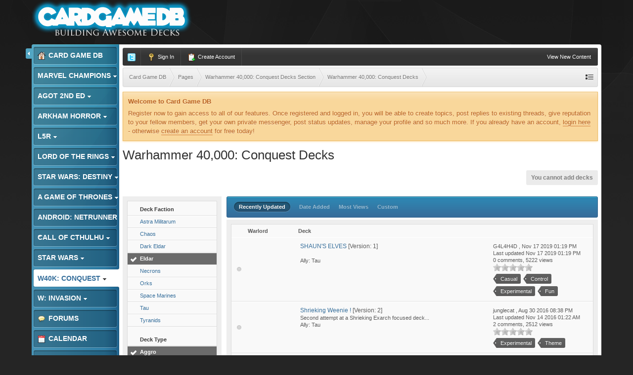

--- FILE ---
content_type: text/css; charset=utf-8
request_url: https://www.cardgamedb.com/forums/public/min/index.php?ipbv=07066d128cf78ae615695016b59780d9&f=public/style_css/css_13/ipb_common.css,public/style_css/css_13/ipb_styles.css,public/style_css/css_13/ipcontent.css,public/style_css/css_13/calendar_select.css
body_size: 20632
content:
#lightbox{position:absolute;left:0;width:100%;z-index:16000 !important;text-align:center;line-height:0}#lightbox
img{width:auto;height:auto}#lightbox a
img{border:none}#outerImageContainer{position:relative;background-color:#fff;width:250px;height:250px;margin:0
auto}#imageContainer{padding:10px}#loading{position:absolute;top:40%;left:0%;height:25%;width:100%;text-align:center;line-height:0}#hoverNav{position:absolute;top:0;left:0;height:100%;width:100%;z-index:10}#imageContainer>#hoverNav{left:0}#hoverNav
a{outline:none}#prevLink,#nextLink{width:49%;height:100%;background-image:url('http://www.cardgamedb.com/forums/public/style_images/gravity_blue_3_4/spacer.gif');display:block}#prevLink{left:0;float:left}#nextLink{right:0;float:right}#prevLink:hover,#prevLink:visited:hover{background:url('http://www.cardgamedb.com/forums/public/style_images/gravity_blue_3_4/lightbox/prevlabel.gif') left 15% no-repeat}#nextLink:hover,#nextLink:visited:hover{background:url('http://www.cardgamedb.com/forums/public/style_images/gravity_blue_3_4/lightbox/nextlabel.gif') right 15% no-repeat}#imageDataContainer{font:10px Verdana, Helvetica, sans-serif;background-color:#fff;margin:0
auto;line-height:1.4em;overflow:auto;width:100%}#imageData{padding:0
10px;color:#666}#imageData
#imageDetails{width:70%;float:left;text-align:left}#imageData
#caption{font-weight:bold}#imageData
#numberDisplay{display:block;clear:left;padding-bottom:1.0em}#imageData
#bottomNavClose{width:66px;float:right;padding-bottom:0.7em;outline:none}#overlay{position:fixed;top:0;left:0;z-index:15000 !important;width:100%;height:500px;background-color:#000}strong.bbc{font-weight:bold !important}em.bbc{font-style:italic !important}span.bbc_underline{text-decoration:underline !important}acronym.bbc{border-bottom:1px dotted #000}span.bbc_center,div.bbc_center,p.bbc_center{text-align:center;display:block}span.bbc_left,div.bbc_left,p.bbc_left{text-align:left;display:block}span.bbc_right,div.bbc_right,p.bbc_right{text-align:right;display:block}div.bbc_indent{margin-left:50px}del.bbc{text-decoration:line-through !important}.post.entry-content ul, ul.bbc, .as_content ul, .comment_content
ul{list-style:disc outside;margin:12px
0 12px 40px}ul.bbc
ul.bbc{list-style-type:circle}ul.bbc ul.bbc
ul.bbc{list-style-type:square}ul.decimal,ul.bbcol.decimal, .post.entry-content ol, .post_body ol, .as_content
ol{margin:12px
0 12px 40px !important;list-style-type:decimal !important}.post.entry-content ul.lower-alpha,ul.bbcol.lower-alpha{margin-left:40px;list-style-type:lower-alpha}.post.entry-content ul.upper-alpha,ul.bbcol.upper-alpha{margin-left:40px;list-style-type:upper-alpha}.post.entry-content ul.lower-roman,ul.bbcol.lower-roman{margin-left:40px;list-style-type:lower-roman}.post.entry-content ul.upper-roman,ul.bbcol.upper-roman{margin-left:40px;list-style-type:upper-roman}span.bbc_hr{width:100%;display:block;border-top:2px solid #777;height:4px}div.bbc_spoiler{}div.bbc_spoiler
span.spoiler_title{font-weight:bold}div.bbc_spoiler_wrapper{}div.bbc_spoiler_content{background:#fcfcfc;border:1px
dashed #e3e3e3;padding:5px;margin-top:5px}input.bbc_spoiler_show{width:45px;font-size: .8em;margin:0px;margin-left:5px;padding:0px}img.bbc_img{cursor:pointer}.signature
img.bbc_img{cursor:default}.signature a
img.bbc_img{cursor:pointer}cite.ipb{display:none}pre.prettyprint,code.prettyprint{background-color:#fcfcfc !important;color:#000;padding:8px;border:1px
solid #e3e3e3;overflow:auto;font-size:11px;line-height:170%;font-family:monospace !important}pre.prettyprint{margin:1em
auto;padding:1em}div.blockquote{font-size:12px;padding:10px;border:1px
solid #e3e3e3;background:#fcfcfc;color:#9f9f9f}div.blockquote
div.blockquote{margin:0
10px 0 0}div.blockquote
p.citation{margin:6px
10px 0 0}p.citation{font-size:12px;padding:8px
10px;border:1px
solid #e3e3e3;border-bottom:0;background:#f2f2f2 url('http://www.cardgamedb.com/forums/public/style_images/gravity_blue_3_4/highlight.png') repeat-x 0 0;color:#535353;text-shadow:rgba(255,255,255,1) 0px 1px 0px;font-weight:bold;margin-top:5px;overflow-x:auto;clear:right}blockquote.ipsBlockquote{font-size:12px;padding:10px;border:1px
solid #e3e3e3;border-top:1px solid #e8e8e8;background:#fcfcfc;color:#9f9f9f;margin-bottom:5px;margin:0;overflow-x:auto}blockquote.ipsBlockquote
blockquote.ipsBlockquote{margin:0
10px 0 0}blockquote.ipsBlockquote
p.citation{margin:6px
10px 0 0}blockquote.ipsBlockquote.built{border-top:none;-moz-border-top-right-radius:0px;-webkit-border-top-left-radius:0px;border-top-left-radius:0px;border-top-right-radius:0px}._sharedMediaBbcode{width:520px;background:#f5f5f5;border:1px
solid #d3d3d3;-moz-box-shadow:inset rgba(0,0,0,0.15) 0px 1px 4px;-webkit-box-shadow:inset rgba(0,0,0,0.15) 0px 1px 4px;box-shadow:inset rgba(0,0,0,0.15) 0px 1px 4px;-moz-border-radius:3px;-webkit-border-radius:3px;border-radius:3px;color:#616161;display:inline-block;margin-right:15px;margin-bottom:5px;padding:10px;min-height:75px}._sharedMediaBbcode
img.bbc_img{float:left}.bbcode_mediaWrap
.details{color:#616161;font-size:12px;line-height:1.5;margin-left:95px}.bbcode_mediaWrap .details
a{color:#616161;text-decoration:none}.bbcode_mediaWrap .details h5, .bbcode_mediaWrap .details h5
a{font:400 20px/1.3 "Helvetica Neue", Helvetica, Arial, sans-serif;color:#2c2c2c;word-wrap:break-word;max-width:420px}.bbcode_mediaWrap
img.sharedmedia_image{float:left;position:relative;max-width:80px}.bbcode_mediaWrap
img.sharedmedia_screenshot{float:left;position:relative;max-width:80px}.cke_button_ipsmedia
span.cke_label{display:inline !important}.w40kcPopup{cursor:pointer}.magnifyCard{padding:0px
3px;border:0px;cursor:pointer}body,div,dl,dt,dd,ul,ol,li,h1,h2,h3,h4,h5,h6,pre,form,fieldset,input,textarea,p,blockquote,th,td{margin:0;padding:0}table{border-spacing:0}fieldset,img{border:0}address,caption,cite,code,dfn,th,var{font-style:normal;font-weight:normal}ol,ul{list-style:none}caption,th{text-align:left}h1,h2,h3,h4,h5,h6{font-size:100%;font-weight:normal}q:before,q:after{content:''}abbr,acronym{border:0}hr{display:none;border:0}address{display:inline}body{background:#252525 url("http://www.cardgamedb.com/forums/public/style_images/gravity_blue_3_4/background.jpg") repeat-x 0 0;color:#5a5a5a;font:normal 11px tahoma,helvetica,arial,sans-serif;position:relative;padding-bottom:20px}input,select,textarea{font:normal 12px tahoma,helvetica,arial,sans-serif}h3,strong{font-weight:bold}em{font-style:italic}img,.input_check,.input_radio{vertical-align:middle}legend{display:none}table{width:100%}td{padding:3px}a{color:#346d9a;text-decoration:none}a:hover{color:#1e1e1e}::-moz-selection{color:#fff;background:#3081ae}::selection{color:#fff;background:#3081ae}.ipsList_inline>li{display:inline-block;margin:0
3px}.ipsList_inline>li:first-child{margin-left:0}.ipsList_inline>li:last-child{margin-right:0}.ipsList_inline.ipsList_reset>li:first-child{margin-left:3px}.ipsList_inline.ipsList_reset>li:last-child{margin-right:3px}.ipsList_inline.ipsList_nowrap{white-space:nowrap}.ipsList_withminiphoto>li{padding:7px}.ipsList_withmediumphoto > li
.list_content{margin-left:60px}.ipsList_withminiphoto > li
.list_content{margin-left:44px}#index_stats .ipsList_withtinyphoto .list_content,
.ipsList_withtinyphoto > li
.list_content{margin-left:32px}.list_content{word-wrap:break-word}.ipsList_data
li{padding:6px;line-height:1.3}.ipsList_data
.row_data{display:inline-block;word-wrap:break-word;max-width:100%}.ipsList_data .row_title, .ipsList_data
.ft{display:inline-block;float:left;width:120px;font-weight:bold;text-align:right;padding-right:10px}.ipsList_data.ipsList_data_thin .row_title, .ipsList_data.ipsList_data_thin
.ft{width:80px}.ipsType_pagetitle,.ipsType_subtitle{font:300 26px/1.4 Helvetica,Arial,sans-serif;color:#323232}.ipsType_subtitle{font-size:18px}.ipsType_sectiontitle{font-size:16px;font-weight:normal;color:#595959;padding:5px
0}.ipsType_pagedesc{color:#7f7f7f;line-height:1.5}.ipsType_pagedesc
a{text-decoration:underline}.ipsType_textblock{line-height:1.7}.ipsType_small{font-size:11px}.ipsType_smaller, .ipsType_smaller
a{font-size:11px !important}.ipsType_smallest, .ipsType_smallest
a{font-size:10px !important}.ipsBox_container
.ipsType_pagetitle{margin-bottom:6px}.ipsReset{margin:0px
!important;padding:0px
!important}.wrapper{margin:0
auto;min-width:980px;max-width:1600px;width:90%}.content{background:#fff;-webkit-border-radius:4px;-moz-border-radius:5px 4px 4px 5px;border-radius:5px 4px 4px 5px}#left_col{-webkit-border-top-left-radius:4px;-webkit-border-bottom-left-radius:4px;-moz-border-radius:4px 0px 0px 4px;border-radius:4px 0px 0px 4px;background:url('http://www.cardgamedb.com/forums/public/style_images/gravity_blue_3_4/left_col.png') repeat-y 0 0;position:relative;min-height:500px;padding-left:177px}#navigationToggle{position:absolute;top:8px;left:-12px;width:12px;height:21px;background:#52a6c3 url("http://www.cardgamedb.com/forums/public/style_images/gravity_blue_3_4/sidebartoggle.png") no-repeat 50% 7px;text-align:center;cursor:pointer;-webkit-border-top-left-radius:3px;-webkit-border-bottom-left-radius:3px;-moz-border-radius:3px 0px 0px 3px;border-radius:3px 0px 0px 3px}#navigationToggle.expand{background:#fff url("http://www.cardgamedb.com/forums/public/style_images/gravity_blue_3_4/sidebartoggle.png") no-repeat 50% -22px}#left_col_top{-webkit-border-top-left-radius:4px;-webkit-border-bottom-left-radius:4px;-moz-border-radius:4px 0px 0px 4px;border-radius:4px 0px 0px 4px;width:177px;min-height:419px;float:left;position:absolute;margin-left:-177px;background:url('http://www.cardgamedb.com/forums/public/style_images/gravity_blue_3_4/left_col_top.png') no-repeat 0 0}#left_col.noSidebar{background:none transparent;padding:0}#left_col.noSidebar
#left_col_top{display:none}#main_content{padding:7px}#content{padding:4px
0px;line-height:120%}.row1,.post_block.row1{background-color:#f9f9f9}.row2,.post_block.row2{background-color:#f5f5f5}.unread
.highlight_unread{font-weight:bold}#recentajaxcontent li,
#idm_categories a,
#index_stats .status_list li,
#panel_files .file_listing li,
#panel_screenshots #ss_linked li,
.file_listing,
#cart_totals td,
div#member_filters li,
#files li,
.ipsType_sectiontitle,
#order_review td,
#package_details .package_info,
.block_list li,
.package_view_top,
.member_entry,
#help_topics li,
.ipsBox_container .ipsType_pagetitle,
.userpopup dl,
#announcements td,
.preview_info,
.sideVerticalList li,
fieldset.with_subhead ul,
.ipsList_data li,
.ipsList_withminiphoto li,
table.ipb_table td,
.store_categories li,
#mini_cart li,
#index_stats div[id*="statusReply"],
#ipg_category .ipg_category_row,
.block_inner .ipb_table td,
.gallery_pane h2,
.status_feedback li[id*="statusReply"],
.ipsSideMenu ul li,
#usercp_content .ipsType_subtitle,
.ipbfs_login_row,
.articles .block-1,
.articles .type-1x2x2 .article_row,
#idm_category .idm_category_row,
#category_list li a,.ipsComment{border-top:1px solid #fff;border-bottom:1px solid #dfdfdf}.ipsSideMenu ul,
#register_form hr,
#login_form hr,
.ipsSettings_section,
#index_stats div[id*="statusReply"]:first-child{border-top:1px solid #dfdfdf}.articles .type-1x2x2 .article_row:last-child,
.store_categories ul:last-of-type li:last-of-type,
#idm_categories li:last-of-type a,
#idm_category .idm_category_row:last-of-type,
.sideVerticalList li:last-of-type,
#index_stats div[id*="statusReply"].status_reply,
.ipsList_withminiphoto li:last-of-type,
.member_entry:last-of-type,
.ipsList_data li:last-of-type,
#help_topics li:last-of-type,
table.ipb_table tr:last-of-type
td{border-bottom:0}.highlighted, .highlighted
.altrow{background-color:#f3f3f3}.border,
.statistics,
.post_block,
.ipsComment,
.popupInner,
.no_messages,
.poll_question ol,.ipsBox_container,.ipsFloatingAction{background:#f9f9f9}.column_view
.post_body{background:#fff}.ipsBox_container{border:1px
solid #dcdcdc}.ipsBox{background:#eee}.ipsBox_container.moderated{background:#f8f1f3;border:1px
solid #d6b0bb}.ipsBox_notice,.ipsBox_highlight{background:#f4fcff;border-bottom:1px solid #cae9f5}.border{border:1px
solid #ccc}.removeDefault .ipsBox,.removeDefault.ipsBox{padding:0;background:none transparent}.removeDefault .ipsBox_container,.removeDefault.ipsBox_container{border:0}.maintitle{background:#366d9b url('http://www.cardgamedb.com/forums/public/style_images/gravity_blue_3_4/maintitle.png') repeat-x 0 0;color:#fff;text-shadow:rgba(0,0,0,0.4) 0px -1px 0px;font-family:"Myriad Pro",Tahoma,Geneva,sans-serif;padding:14px;font-size:15px;font-weight:bold;-moz-border-radius:3px;-webkit-border-radius:3px;border-radius:3px;border:1px
solid #32638d;margin-bottom:4px;overflow:hidden}h3.maintitle{font-weight:bold}.maintitle
a{color:#fff}.collapsed
.maintitle{opacity:0.2;-moz-border-radius:4px;-webkit-border-radius:4px;border-radius:4px}.collapsed .maintitle:hover{opacity:0.4}.maintitle
.toggle{visibility:hidden;background:url('http://www.cardgamedb.com/forums/public/style_images/gravity_blue_3_4/cat_minimize.png') no-repeat;text-indent:-3000em;width:32px;height:22px;margin:-5px -5px -10px 0;display:block;outline:0}.maintitle:hover
.toggle{visibility:visible}.collapsed
.toggle{background-image:url('http://www.cardgamedb.com/forums/public/style_images/gravity_blue_3_4/cat_maximize.png')}.maintitle_base{background:#366d9b url('http://www.cardgamedb.com/forums/public/style_images/gravity_blue_3_4/maintitle.png') repeat-x 0 0;color:#fff;text-shadow:rgba(0,0,0,0.4) 0px -1px 0px;-moz-border-radius:4px;-webkit-border-radius:4px;border-radius:4px;border:1px
solid #32638d;margin-bottom:4px;overflow:hidden}.maintitle_right{background:url('http://www.cardgamedb.com/forums/public/style_images/gravity_blue_3_4/maintitle_pattern_right.png') no-repeat 100% 0}.maintitle_base
.maintitle{-webkit-box-shadow:none;-moz-box-shadow:none;box-shadow:none;border:0;margin:0;background:url('http://www.cardgamedb.com/forums/public/style_images/gravity_blue_3_4/maintitle_pattern.png') no-repeat 0 0}a.ipsBadge:hover{color:#fff}.ipsBadge_green{background:#7ba60d}.ipsBadge_purple{background:#af286d}.ipsBadge_grey{background:#5b5b5b}.ipsBadge_lightgrey{background:#b3b3b3}.ipsBadge_orange{background:#ED7710}.ipsBadge_red{background:#bf1d00}.bar{}.bar.altbar{}.header{color:#727272;text-shadow:rgba(255,255,255,0.8) 0px 1px 0px;background:#eee url('http://www.cardgamedb.com/forums/public/style_images/gravity_blue_3_4/highlight.png') repeat-x 0 0}.header
th{border-bottom:1px solid #e2e2e2;padding:7px
!important}#categories
.header.hide{display:table-row}body .ipb_table .header a,
body .topic_options
a{color:#727272}.bbc_url,.bbc_email{color:#3597bd;text-decoration:underline}.date, .poll_question
.votes{color:#747474;font-size:11px}.no_messages{padding:15px
10px}.tab_bar{background-color:#f1f1f1;color:#818181}.tab_bar
li.active{background-color:#454545;color:#fff}.tab_bar.no_title.mini{border-bottom:8px solid #454545}.ipbmenu_content,.ipb_autocomplete{background:#fff;border:1px
solid #c6c6c6;-webkit-box-shadow:rgba(0,0,0,0.1) 0px 1px 5px;-moz-box-shadow:rgba(0,0,0,0.1) 0px 1px 5px;box-shadow:rgba(0,0,0,0.1) 0px 1px 5px}.ipbmenu_content li, .ipb_autocomplete
li{border-bottom:1px solid #ededed}.ipb_autocomplete
li{padding:3px}.ipb_autocomplete
li.active{background:#f5f5f5}.ipbmenu_content a:hover{background:#f5f5f5}.input_submit{background:#323232 url('http://www.cardgamedb.com/forums/public/style_images/gravity_blue_3_4/highlight_faint.png') repeat-x 0 0;border-color:#2b2b2b;color:#fff;text-shadow:#2b2b2b 0px -1px 0px;-moz-box-shadow:rgba(0,0,0,0.43) 0px 1px 3px;-webkit-box-shadow:rgba(0,0,0,0.43) 0px 1px 3px;box-shadow:rgba(0,0,0,0.43) 0px 1px 3px;-moz-border-radius:2px;-webkit-border-radius:2px;border-radius:2px}.input_submit:hover{background-color:#434343;color:#fff}.input_submit.alt{background:#646464 url('http://www.cardgamedb.com/forums/public/style_images/gravity_blue_3_4/highlight_faint.png') repeat-x 0 0;border-color:#585858;color:#fff;text-shadow:#474747 0px -1px 0px;-moz-box-shadow:rgba(0,0,0,0.43) 0px 1px 3px;-webkit-box-shadow:rgba(0,0,0,0.43) 0px 1px 3px;box-shadow:rgba(0,0,0,0.43) 0px 1px 3px}.input_submit.alt:hover{background-color:#6f6f6f;color:#fff}.input_submit.delete{background:#ad2930 url('http://www.cardgamedb.com/forums/public/style_images/gravity_blue_3_4/highlight_faint.png') repeat-x 0 0;border-color:#962D29;color:#fff;text-shadow:#771c20 0px -1px 0px}.input_submit.delete:hover{background-color:#bf3631;color:#fff}.input_submit:active{-webkit-box-shadow:inset rgba(0,0,0,0.8) 0px 1px 3px;-moz-box-shadow:inset rgba(0,0,0,0.8) 0px 1px 3px;box-shadow:inset rgba(0,0,0,0.8) 0px 1px 3px;position:relative;top:1px}.input_submit.alt:active{-webkit-box-shadow:inset rgba(0,0,0,0.5) 0px 1px 3px;-moz-box-shadow:inset rgba(0,0,0,0.5) 0px 1px 3px;box-shadow:inset rgba(0,0,0,0.5) 0px 1px 3px}body#ipboard_body fieldset.submit,
body#ipboard_body p.submit,.ipsForm_submit{background:#e4e4e4 url('http://www.cardgamedb.com/forums/public/style_images/gravity_blue_3_4/highlight.png') repeat-x 0 0;border-top:1px solid #ccc}.moderated, body .moderated td, .moderated td.altrow, .post_block.moderated, .post_block.moderated .post_body,
body td.moderated, body
td.moderated{background-color:#f8f1f3}.post_block.moderated{border-color:#e9d2d7}.moderated
.row2{background-color:#f0e0e3}.moderated, .moderated
a{color:#6f3642}#header_bar{background:#323232 url('http://www.cardgamedb.com/forums/public/style_images/gravity_blue_3_4/highlight_faint.png') repeat-x 0 1px;padding:0;text-align:right}#admin_bar{font-size:11px;line-height:28px;padding:0
12px;background:#323232 url('http://www.cardgamedb.com/forums/public/style_images/gravity_blue_3_4/highlight_faint.png') repeat-x 0 -1px;overflow:hidden}#admin_bar
li{padding-left:10px;padding-right:10px}#admin_bar li.active
a{color:#fc6d35}#admin_bar
a{color:#8a8a8a}#admin_bar a:hover{color:#fff}#user_navigation{background:#343434 url('http://www.cardgamedb.com/forums/public/style_images/gravity_blue_3_4/highlight_faint.png') repeat-x 0 1px;color:#fff;font-size:11px;line-height:36px;height:36px;overflow:hidden;-webkit-border-radius:3px;-moz-border-radius:3px;border-radius:3px}#user_navigation
a{color:#fff;float:left;padding:0
13px;line-height:36px;outline:none;height:36px;border-right:1px solid #484848}#user_navigation a:hover{background:#404040 url('http://www.cardgamedb.com/forums/public/style_images/gravity_blue_3_4/highlight_faint.png') repeat-x 0 1px}#user_navigation
.user_photo{position:relative;height:28px;width:auto;margin:-3px -9px 0px -9px}#user_navigation #sign_in img,
#user_navigation #register_link
img{vertical-align:middle;position:relative;margin:-1px 2px 0 0}#user_navigation .ipsList_inline
li{margin:0;padding:0;float:left}#user_link_dd,.dropdownIndicator{display:inline-block;width:9px;height:5px;background:url('http://www.cardgamedb.com/forums/public/style_images/gravity_blue_3_4/header_dropdown.png') no-repeat left}#user_link_menucontent #links
li{width:50%;float:left;margin:3px
0;white-space:nowrap}#user_link_menucontent #links
a{display:block}#user_link.menu_active #user_link_dd, .menu_active .dropdownIndicator, li.active
.dropdownIndicator{background-position:right}#community_app_menu .menu_active
.dropdownIndicator{background-position:left}#community_app_menu li.active .menu_active
.dropdownIndicator{background-position:right}#user_link_menucontent
#statusForm{margin-bottom:15px}#user_link_menucontent
#statusUpdate{margin-bottom:5px}#user_link_menucontent>div{margin-left:15px;width:265px;text-align:left}#statusSubmitGlobal{margin-top:3px}#user_navigation a#user_link.menu_active,
#user_navigation a#notify_link.menu_active,
#user_navigation
a#inbox_link.menu_active{background-position:bottom;background-color:#fff;color:#323232;position:relative;z-index:10000;padding:0
14px 0 13px;border:0}#notify_link,#inbox_link{vertical-align:middle;width:20px;padding:0px
8px !important;position:relative}#notify_link.menu_active,#inbox_link.menu_active{padding:0px
9px 0px 8px !important}#notify_link
img{background-image:url('http://www.cardgamedb.com/forums/public/style_images/gravity_blue_3_4/icon_notify.png')}#inbox_link
img{background-image:url('http://www.cardgamedb.com/forums/public/style_images/gravity_blue_3_4/icon_inbox.png')}#notify_link img, #inbox_link
img{width:20px;height:20px;background-repeat:no-repeat;background-position:0 0;margin-top:-2px}#notify_link.menu_active img, #inbox_link.menu_active
img{background-position:0 -20px}.services
img{margin:-1px -3px 0 -3px}#branding{height:90px}#logo{float:left}#logo
a.textLogo{color:#fff;height:90px;line-height:90px;padding:0
12px;font-weight:bold;font-size:30px;font-family:"Trebuchet MS",Arial,Helvetica,sans-serif;display:block;text-decoration:none}#primary_nav{font-size:14px;font-weight:bold;text-transform:uppercase;font-family:"Trebuchet MS",Arial,Helvetica,sans-serif;padding:4px
0 0 0}#community_app_menu>li{margin:0;padding:0;position:relative;float:none !important;display:block}#community_app_menu>li>a{color:#fff;background:url('http://www.cardgamedb.com/forums/public/style_images/gravity_blue_3_4/primary_nav.png') no-repeat 0 0;display:block;outline:none;padding-left:12px;line-height:37px;height:37px;margin-bottom:4px}#community_app_menu>li>a:hover,#community_app_menu>li>a.menu_active{background-position:0 -51px;color:#fff}#community_app_menu>li.active>a{background-position:0 -103px;color:#346d9a;height:43px;line-height:43px;position:relative;margin-top:-2px;margin-bottom:0px}#primary_nav
img.nav_icon{background:url("http://www.cardgamedb.com/forums/public/style_images/gravity_blue_3_4/nav_other.png") no-repeat 0 0;height:16px;width:16px;vertical-align:middle;margin-right:2px}#primary_nav #nav_home
img.nav_icon{background-image:url("http://www.cardgamedb.com/forums/public/style_images/gravity_blue_3_4/nav_home.png")}#primary_nav #nav_discussion img.nav_icon, #primary_nav #nav_app_forums
img.nav_icon{background-image:url("http://www.cardgamedb.com/forums/public/style_images/gravity_blue_3_4/nav_forums.png")}#primary_nav #nav_members img.nav_icon, #primary_nav #nav_app_members
img.nav_icon{background-image:url("http://www.cardgamedb.com/forums/public/style_images/gravity_blue_3_4/nav_members.png")}#primary_nav #nav_app_calendar
img.nav_icon{background-image:url("http://www.cardgamedb.com/forums/public/style_images/gravity_blue_3_4/nav_calendar.png")}#primary_nav #nav_app_ipchat
img.nav_icon{background-image:url("http://www.cardgamedb.com/forums/public/style_images/gravity_blue_3_4/nav_chat.png")}#primary_nav #nav_app_downloads
img.nav_icon{background-image:url("http://www.cardgamedb.com/forums/public/style_images/gravity_blue_3_4/nav_downloads.png")}#primary_nav #nav_app_blog
img.nav_icon{background-image:url("http://www.cardgamedb.com/forums/public/style_images/gravity_blue_3_4/nav_blogs.png")}#primary_nav #nav_app_nexus
img.nav_icon{background-image:url("http://www.cardgamedb.com/forums/public/style_images/gravity_blue_3_4/nav_nexus.png")}#primary_nav #nav_app_gallery
img.nav_icon{background-image:url("http://www.cardgamedb.com/forums/public/style_images/gravity_blue_3_4/nav_gallery.png")}#primary_nav #nav_app_ccs
img.nav_icon{background-image:url("http://www.cardgamedb.com/forums/public/style_images/gravity_blue_3_4/nav_portal.png")}#primary_nav #nav_app_portal
img.nav_icon{background-image:url("http://www.cardgamedb.com/forums/public/style_images/gravity_blue_3_4/nav_portal.png")}#more_apps_menucontent,.submenu_container{background:#173455;font-size:12px;border:0;min-width:140px;-webkit-box-shadow:none;-moz-box-shadow:none;box-shadow:none;-moz-border-radius:0 0 4px 4px;-webkit-border-bottom-right-radius:4px;-webkit-border-bottom-left-radius:4px;border-radius:0 0 4px 4px}#more_apps_menucontent li, .submenu_container
li{padding:0;border:0;float:none !important;min-width:150px}#more_apps_menucontent a, .submenu_container
a{display:block;padding:8px
10px;color:#c5d5e2;text-shadow:0px -1px 0px rgba(0,0,0,0.5)}#more_apps_menucontent a:hover, .submenu_container a:hover{background:#1d3c5f;color:#fff}#more_apps_menucontent li:last-child
a{-moz-border-radius:0 0 4px 4px;-webkit-border-bottom-right-radius:4px;-webkit-border-bottom-left-radius:4px;border-radius:0 0 4px 4px}#community_app_menu
.submenu_container{width:260px}#community_app_menu .submenu_container
li{width:260px}#secondary_navigation{background:#e0e0e0 url('http://www.cardgamedb.com/forums/public/style_images/gravity_blue_3_4/secondary_nav_bg.png') repeat-x 0 0;border:1px
solid #d6d6d6;text-shadow:#fff 0px 1px 0px;-moz-border-radius:3px;-webkit-border-radius:3px;border-radius:3px;-webkit-box-shadow:rgba(0,0,0,0.05) 0px 1px 2px;-moz-box-shadow:rgba(0,0,0,0.05) 0px 1px 2px;box-shadow:rgba(0,0,0,0.05) 0px 1px 2px;overflow:hidden;line-height:37px;margin-bottom:4px}#secondary_navigation
a{color:#757575;line-height:37px;height:37px}#secondary_navigation a:hover{color:#222}#secondary_navigation #breadcrumb
li{float:left}#secondary_navigation #breadcrumb li
a{padding-left:12px;margin-left:-15px;background:url('http://www.cardgamedb.com/forums/public/style_images/gravity_blue_3_4/secondary_nav.png') no-repeat 0 0;display:block;outline:none;text-decoration:none}#secondary_navigation #breadcrumb li.first
a{margin-left:0;background:none;padding-left:0px}#secondary_navigation #breadcrumb li
span{display:block;padding-right:17px;padding-left:4px;background:url('http://www.cardgamedb.com/forums/public/style_images/gravity_blue_3_4/secondary_nav.png') no-repeat 100% 0}#secondary_navigation #breadcrumb li>span{padding-left:4px;background:none transparent}#secondary_navigation #breadcrumb li.first a
span{padding-left:12px;-webkit-border-top-left-radius:3px;-webkit-border-bottom-left-radius:3px;-moz-border-radius:3px 0px 0px 3px;border-radius:3px 0px 0px 3px}#secondary_navigation #breadcrumb li a:hover{background-position:0 -43px}#secondary_navigation #breadcrumb li a:hover
span{background-position:100% -43px}#secondary_navigation #breadcrumb li a:active{background-position:0 -86px}#secondary_navigation #breadcrumb li a:active
span{background-position:100% -86px}#secondary_links{overflow:hidden}#secondary_links
li{float:left;margin:0}#secondary_links
a{padding:0
12px;display:block}#secondary_links
img{vertical-align:top;width:16px;height:16px;position:relative;margin:10px
-4px 0 -4px}#secondary_links a:hover
img{opacity:0.7}.breadcrumb{color:#777;font-size:11px}.breadcrumb
a{color:#777}.breadcrumb li
.nav_sep{margin:0
5px 0 0}.breadcrumb li:first-child{margin-left:0}.breadcrumb.bottom{margin-top:10px;width:100%;display:none}.ipsHeaderMenu{background:#fff;padding:10px;-moz-border-radius:0 0 6px 6px;-webkit-border-bottom-right-radius:6px;-webkit-border-bottom-left-radius:6px;border-radius:0 0 6px 6px;overflow:hidden;width:340px}.ipsHeaderMenu.boxShadow{-webkit-box-shadow:rgba(0,0,0,0.4) 0px 0px 10px;-moz-box-shadow:rgba(0,0,0,0.4) 0px 0px 10px;box-shadow:rgba(0,0,0,0.4) 0px 0px 10px}.ipsHeaderMenu
.ipsType_sectiontitle{margin-bottom:8px}#user_notifications_link_menucontent.ipsHeaderMenu,#user_inbox_link_menucontent.ipsHeaderMenu{width:300px}#search{margin:32px
0 0 0}#main_search{font-size:12px;border:0;padding:0;background:transparent;width:138px;outline:0}#main_search.inactive{color:#bcbcbc}#search_wrap{position:relative;background:#fff;display:block;padding:0
26px 0 4px;height:26px;line-height:25px;-moz-border-radius:3px 4px 4px 3px;-webkit-border-top-left-radius:3px;-webkit-border-top-right-radius:4px;-webkit-border-bottom-right-radius:4px;-webkit-border-bottom-left-radius:3px;border-radius:3px 4px 4px 3px;-webkit-box-shadow:0px 2px 4px rgba(0,0,0,0.2);-moz-box-shadow:0px 2px 4px rgba(0,0,0,0.2);box-shadow:0px 2px 4px rgba(0,0,0,0.2);min-width:230px}#adv_search{width:26px;height:26px;-webkit-border-radius:3px;-moz-border-radius:3px;border-radius:3px;background:url('http://www.cardgamedb.com/forums/public/style_images/gravity_blue_3_4/advanced_search.png') no-repeat 50% 50%;text-indent:-3000em;display:inline-block;margin-left:3px}#adv_search:hover{background-color:rgba(255,255,255,0.1)}#search
.submit_input{background:#2e85b2 url('http://www.cardgamedb.com/forums/public/style_images/gravity_blue_3_4/search_icon.png') no-repeat 50%;text-indent:-3000em;padding:0;border:0;display:block;width:26px;height:26px;position:absolute;right:0;top:0;bottom:0;-moz-border-radius:0 3px 3px 0;-webkit-border-top-right-radius:3px;-webkit-border-bottom-right-radius:3px;border-radius:0 3px 3px 0;-webkit-box-shadow:inset 0px 1px 0 rgba(255,255,255,0.2);-moz-box-shadow:inset 0px 1px 0 rgba(255,255,255,0.2);box-shadow:inset 0px 1px 0 rgba(255,255,255,0.2)}#search .submit_input:hover{background-color:#3b95c4}#search_options{max-width:80px;text-overflow:ellipsis;overflow:hidden;font-size:10px;height:20px;line-height:20px;margin:3px
3px 3px 0;padding:0
6px;-moz-border-radius:3px;-webkit-border-radius:3px;border-radius:3px;background:#eaeaea url('http://www.cardgamedb.com/forums/public/style_images/gravity_blue_3_4/highlight.png') repeat-x 0 1px;display:inline-block;text-shadow:#fff 0px 1px 0px;float:right}#search_options_menucontent{min-width:130px;padding:0;background:#fff;border:1px
solid #c6c6c6}#search_options_menucontent
input{margin-right:10px}#search_options_menucontent
li{border-bottom:1px solid #ededed;white-space:nowrap}#search_options_menucontent li:last-of-type{border-bottom:0}#search_options_menucontent label:hover{background:#f5f5f5}#search_options_menucontent
label{cursor:pointer;display:block;padding:0
6px}#search_options_menucontent
li.title{padding:3px
6px}#backtotop,#bottomScroll{width:24px;height:24px;line-height:20px;left:50%;top:50%;margin-left:-12px;margin-top:-12px;position:absolute;display:inline-block;background:#bdbdbd;-webkit-box-shadow:inset rgba(0,0,0,0.7) 0px 1px 3px;-moz-box-shadow:inset rgba(0,0,0,0.7) 0px 1px 3px;box-shadow:inset rgba(0,0,0,0.7) 0px 1px 3px;text-align:center;-moz-border-radius:16px;-webkit-border-radius:16px;border-radius:16px;opacity:0.4;outline:0}#bottomScroll:hover,#backtotop:hover{background:#8a8a8a;color:#fff;opacity:1}#footer_utilities{padding:8px;position:relative;border:1px
solid #d8d8d8;text-shadow:rgba(255,255,255,0.8) 0px 1px 0px;background:#eee url('http://www.cardgamedb.com/forums/public/style_images/gravity_blue_3_4/highlight.png') repeat-x 0 0}#footer_utilities
.ipsList_inline{margin-top:3px;clear:left;float:left}#footer_utilities .ipsList_inline>li{margin:0}#footer_utilities .ipsList_inline>li>a{margin-right:0px;padding:4px
10px;display:inline-block}#footer_utilities
a.menu_active{background:url('http://www.cardgamedb.com/forums/public/style_images/gravity_blue_3_4/trans30.png') repeat;background:rgba(0,0,0,0.3);color:#fff;text-shadow:rgba(0,0,0,0.3) 0px -1px 0px;-moz-border-radius:10px;-webkit-border-radius:10px;border-radius:10px;-webkit-box-shadow:inset 0px 1px 3px rgba(0,0,0,0.5), rgba(255,255,255,0.16) 0px 1px 0px, rgba(255,255,255,0.05) 0px 0px 0px 1px;-moz-box-shadow:inset 0px 1px 3px rgba(0,0,0,0.5), rgba(255,255,255,0.16) 0px 1px 0px, rgba(255,255,255,0.05) 0px 0px 0px 1px;box-shadow:inset 0px 1px 3px rgba(0,0,0,0.5), rgba(255,255,255,0.16) 0px 1px 0px, rgba(255,255,255,0.05) 0px 0px 0px 1px}#copyright{color:#848484;text-align:right;line-height:22px;float:right}#copyright
a{color:#848484}#ipsDebug_footer{width:900px;margin:8px
auto 0px auto;text-align:center;color:#404040;font-size:11px}#ipsDebug_footer
strong{margin-left:20px}#ipsDebug_footer
a{color:#404040}#rss_menu{background-color:#fef3d7;border:1px
solid #ed7710}#rss_menu
li{border-bottom:1px solid #fce19b}#rss_menu li:last-of-type{border-bottom:0}#rss_menu
a{color:#ed7710;padding:5px
8px;text-shadow:none}#rss_menu a:hover{background-color:#ed7710;color:#fff}.ipsUserPhoto{padding:1px;border:1px
solid #d5d5d5;background:#fff;-webkit-box-shadow:0px 2px 2px rgba(0,0,0,0.1);-moz-box-shadow:0px 2px 2px rgba(0,0,0,0.1);box-shadow:0px 2px 2px rgba(0,0,0,0.1)}.ipsUserPhotoLink:hover
.ipsUserPhoto{border-color:#a1a1a1;-webkit-box-shadow:0px 2px 2px rgba(0,0,0,0.2);-moz-box-shadow:0px 2px 2px rgba(0,0,0,0.2);box-shadow:0px 2px 2px rgba(0,0,0,0.2)}.ipsUserPhoto_variable{max-width:155px}.ipsUserPhoto_large{max-width:90px;max-height:90px}.ipsUserPhoto_medium{width:50px;height:50px}.ipsUserPhoto_mini{width:30px;height:30px}.ipsUserPhoto_tiny{width:20px;height:20px}.ipsUserPhoto_icon{width:16px;height:16px}.general_box{}.general_box
.none{color:#bcbcbc}.general_box.poll{margin:0;border-width:0 0 1px 0}.ipsBox,.ipsPad{padding:9px}.ipsPad_double{padding:9px
19px}.ipsBox_withphoto{margin-left:65px}.ipsBox_notice{padding:10px;line-height:1.6;margin-bottom:10px}.ipsBox_container
.ipsBox_notice{margin:-10px -10px 10px -10px}.ipsPad_half{padding:4px
!important}.ipsPad_left{padding-left:9px}.ipsPad_top{padding-top:9px}.ipsPad_top_slimmer{padding-top:7px}.ipsPad_top_half{padding-top:4px}.ipsPad_top_bottom{padding-top:9px;padding-bottom:9px}.ipsPad_top_bottom_half{padding-top:4px;padding-bottom:4px}.ipsMargin_top{margin-top:9px}.ipsBlendLinks_target
.ipsBlendLinks_here{opacity:0.5;-webkit-transition:all 0.1s ease-in-out;-moz-transition:all 0.2s ease-in-out}.ipsBlendLinks_target:hover
.ipsBlendLinks_here{opacity:1}.block_list>li{padding:5px
10px}.ipsModMenu{width:15px;height:15px;display:inline-block;text-indent:-2000em;background:url('http://www.cardgamedb.com/forums/public/style_images/gravity_blue_3_4/moderation_cog.png') no-repeat;margin-right:5px;vertical-align:middle}.ipsBadge{vertical-align:middle;display:inline-block;height:15px;line-height:15px;padding:0
5px;font-size:9px;font-weight:bold;text-transform:uppercase;color:#fff;text-shadow:rgba(0,0,0,0.2) 0px -1px 0px;-moz-border-radius:3px;-webkit-border-radius:3px;border-radius:3px;background-image:url('http://www.cardgamedb.com/forums/public/style_images/gravity_blue_3_4/highlight.png');background-repeat:repeat-x;background-position:0 -1px}.ipsBadge.has_icon
img{max-height:7px;vertical-align:baseline}#nav_app_ipchat
.ipsBadge{position:absolute}#ajax_loading{background:#000;color:#fff;text-align:center;padding:5px
0 8px;width:8%;top:0px;left:46%;-moz-border-radius:0 0 5px 5px;-webkit-border-bottom-right-radius:5px;-webkit-border-bottom-left-radius:5px;border-radius:0 0 5px 5px;z-index:10000;position:fixed;-moz-box-shadow:0px 3px 5px rgba(0,0,0,0.2);-webkit-box-shadow:0px 3px 5px rgba(0,0,0,0.2);box-shadow:0px 3px 5px rgba(0,0,0,0.2);opacity:0.6}#ipboard_body.redirector{width:500px;margin:150px
auto 0 auto}#ipboard_body.minimal{padding-top:40px}#ipboard_body.minimal
#ipbwrapper{width:900px;margin:0
auto}#ipboard_body.minimal
#content{-moz-border-radius:3px;-webkit-border-radius:3px;border-radius:3px;padding:20px
30px;margin-bottom:10px;background:#fafafa}#ipboard_body.minimal
h1{font-size:32px}#ipboard_body.minimal
.ipsType_pagedesc{font-size:16px}.progress_bar{background-color:#fff;border:1px
solid #838383}.progress_bar
span{background:#838383 url('http://www.cardgamedb.com/forums/public/style_images/gravity_blue_3_4/highlight.png') repeat-x 0 0;color:#fff;font-size:0em;font-weight:bold;text-align:center;text-indent:-2000em;height:10px;display:block;overflow:hidden}.progress_bar.limit
span{background:#b13c3c url('http://www.cardgamedb.com/forums/public/style_images/gravity_blue_3_4/highlight.png') repeat-x 0 0}.progress_bar span
span{display:none}.progress_bar.user_warn{margin:0
auto;width:80%}.progress_bar.user_warn
span{height:6px}.progress_bar.topic_poll{margin-top:2px;width:40%}li.rating
a{outline:0}.antispam_img{margin:0
3px 5px 0}span.error{color:#ad2930;font-weight:bold;clear:both}#recaptcha_widget_div{max-width:350px}#recaptcha_table{border:0
!important}.mediatag_wrapper{position:relative;padding-bottom:56.25%;padding-top:30px;height:0;overflow:hidden}.mediatag_wrapper iframe,
.mediatag_wrapper object,
.mediatag_wrapper
embed{position:absolute;top:0;left:0;width:100%;height:100%}.tab_filters ul, .tab_filters li, fieldset.with_subhead span.desc, fieldset.with_subhead label,.user_controls
li{display:inline}.right{float:right}.left{float:left}.hide{display:none}.short{text-align:center}.clear{clear:both}.clearfix:after,.post_controls:after{content:".";display:block;height:0;clear:both;visibility:hidden;overflow:hidden}.faded{opacity:0.5}.clickable{cursor:pointer}.reset_cursor{cursor:default}.bullets ul, .bullets ol,ul.bullets,ol.bullets{list-style:disc;margin-left:30px;line-height:150%;list-style-image:none}.bullets
li{padding:2px}#user_navigation #new_msg_count,.rounded{-moz-border-radius:3px;-webkit-border-radius:3px;border-radius:3px}.desc, .desc.blend_links a,p.posted_info{font-size:11px;color:#777}.desc.lighter, .desc.lighter.blend_links
a{color:#a4a4a4}.cancel{font-size:0.9em;font-weight:bold}.cancel,.cancel:hover{color:#ad2930}em.moderated{font-size:11px;font-style:normal;font-weight:bold}.positive{color:#6f8f52}.negative{color:#c7172b}.searchlite{background-color:yellow;color:red;font-size:14px}.activeuserposting{font-style:italic}.col_f_post{width:250px !important}.is_mod
.col_f_post{width:210px !important}td.col_c_post{padding-top:10px !important;width:230px}.col_f_icon{padding:0
0 0 3px !important;width:24px !important;text-align:center;vertical-align:middle}.col_n_icon{vertical-align:middle;width:24px;padding:0
!important}.col_f_views,.col_m_replies{width:100px !important;text-align:right;white-space:nowrap}.col_f_mod,.col_m_mod,.col_n_mod{width:40px;text-align:right}.col_f_preview{width:20px !important;text-align:right}.col_c_icon{padding:10px
5px 10px 5px !important;width:30px;vertical-align:middle}.col_c_post
.ipsUserPhoto{margin-top:3px}.col_n_date{width:250px}.col_m_photo,.col_n_photo{width:30px}.col_m_mod{text-align:right}.col_r_icon{width:3%}.col_f_topic,.col_m_subject{width:49%}.col_f_starter,.col_r_total,.col_r_comments{width:10%}.col_m_date,.col_r_updated,.col_r_section{width:18%}.col_c_stats{width:15%;text-align:right}.col_c_forum{width:auto}.col_mod,.col_r_mod{width:3%}.col_r_title{width:26%}table.ipb_table{width:100%;line-height:1.3}table.ipb_table
td{padding:10px}table.ipb_table tr.unread
h4{font-weight:bold}table.ipb_table tr.highlighted
td{border-bottom:0}table.ipb_table
th{font-size:11px;font-weight:bold;padding:6px}.last_post{margin-left:45px}.last_post, .col_c_stats, .col_f_views, .line_height, .ipsList_withminiphoto
.list_content{line-height:18px}#user_notifications_link_menucontent
.list_content{line-height:130%}.col_c_post
.ipsUserPhotoLink{margin-top:-1px}.forum_desc{padding-top:5px}table.ipb_table h4,
table.ipb_table
.topic_title{font-size:12px;display:inline-block}table.ipb_table  .unread
.topic_title{font-weight:bold}table.ipb_table
.ipsModMenu{visibility:hidden}table.ipb_table tr:hover .ipsModMenu, table.ipb_table tr
.ipsModMenu.menu_active{visibility:visible}#announcements
h4{display:inline}#announcements
td{}.announcement
img{margin-right:4px}.forum_data{font-size:11px;color:#5c5c5c;display:inline-block;white-space:nowrap;margin:0px
0 0 8px}.desc_more{background:url('http://www.cardgamedb.com/forums/public/style_images/gravity_blue_3_4/desc_more.png') no-repeat top;display:inline-block;width:13px;height:13px;text-indent:-2000em}.desc_more:hover{background-position:bottom}.category_block .ipb_table
h4{}table.ipb_table
.subforums{margin:7px
0 3px 0px;overflow:hidden}table.ipb_table .subforums
li{background:url('http://www.cardgamedb.com/forums/public/style_images/gravity_blue_3_4/subforum_nonew.png') no-repeat 0 50%;padding:0
15px 0 15px;margin:0;float:left}table.ipb_table .subforums
li.unread{font-weight:bold;background-image:url('http://www.cardgamedb.com/forums/public/style_images/gravity_blue_3_4/subforum_new.png')}table.ipb_table
.expander{visibility:hidden;width:16px;height:16px;display:inline-block}table.ipb_table tr:hover
.expander{visibility:visible;opacity:0.2}table.ipb_table
td.col_f_preview{cursor:pointer}table.ipb_table tr td:hover .expander,.expander.open,.expander.loading{visibility:visible !important;opacity:1}table.ipb_table
.expander.closed{background:url('http://www.cardgamedb.com/forums/public/style_images/gravity_blue_3_4/icon_expand_close.png') no-repeat 0 0}table.ipb_table
.expander.open{background:url('http://www.cardgamedb.com/forums/public/style_images/gravity_blue_3_4/icon_expand_close.png') no-repeat 0 -19px}table.ipb_table
.expander.loading{background:url('http://www.cardgamedb.com/forums/public/style_images/gravity_blue_3_4/loading.gif') no-repeat}table.ipb_table .preview
td{padding:20px
10px 20px 29px;z-index:20000;border-top:0}table.ipb_table .preview td>div{line-height:1.4;position:relative}table.ipb_table .preview
td{-webkit-box-shadow:0px 4px 5px rgba(0,0,0,0.15);-moz-box-shadow:0px 4px 5px rgba(0,0,0,0.15);box-shadow:0px 4px 5px rgba(0,0,0,0.15)}.preview_col{margin-left:80px}.preview_info{padding-bottom:3px;margin:-3px 0 3px}table.ipb_table
.mini_pagination{opacity:0.5}table.ipb_table tr:hover
.mini_pagination{opacity:1}.ipsLayout.ipsLayout_withleft{padding-left:210px}.ipsBox.ipsLayout.ipsLayout_withleft{padding-left:220px}.ipsLayout.ipsLayout_withright{padding-right:210px;clear:left}.ipsBox.ipsLayout.ipsLayout_withright{padding-right:220px}.ipsLayout_content, .ipsLayout .ipsLayout_left,.ipsLayout_right{position:relative}.ipsLayout_content{width:100%;float:left}.ipsLayout
.ipsLayout_left{width:200px;margin-left:-210px;float:left}.ipsLayout
.ipsLayout_right{width:200px;margin-right:-210px;float:right}.ipsLayout_largeleft.ipsLayout_withleft{padding-left:280px}.ipsBox.ipsLayout_largeleft.ipsLayout_withleft{padding-left:290px}.ipsLayout_largeleft.ipsLayout
.ipsLayout_left{width:270px;margin-left:-280px}.ipsLayout_largeright.ipsLayout_withright{padding-right:280px}.ipsBox.ipsLayout_largeright.ipsLayout_withright{padding-right:290px}.ipsLayout_largeright.ipsLayout
.ipsLayout_right{width:270px;margin-right:-280px}.ipsLayout_smallleft.ipsLayout_withleft{padding-left:150px}.ipsBox.ipsLayout_smallleft.ipsLayout_withleft{padding-left:160px}.ipsLayout_smallleft.ipsLayout
.ipsLayout_left{width:140px;margin-left:-150px}.ipsLayout_smallright.ipsLayout_withright{padding-right:150px}.ipsBox.ipsLayout_smallright.ipsLayout_withright{padding-right:160px}.ipsLayout_smallright.ipsLayout
.ipsLayout_right{width:140px;margin-right:-150px}.ipsLayout_tinyleft.ipsLayout_withleft{padding-left:40px}.ipsBox.ipsLayout_tinyleft.ipsLayout_withleft{padding-left:50px}.ipsLayout_tinyleft.ipsLayout
.ipsLayout_left{width:40px;margin-left:-40px}.ipsLayout_tinyright.ipsLayout_withright{padding-right:40px}.ipsBox.ipsLayout_tinyright.ipsLayout_withright{padding-right:50px}.ipsLayout_tinyright.ipsLayout
.ipsLayout_right{width:40px;margin-right:-40px}.ipsLayout_bigleft.ipsLayout_withleft{padding-left:330px}.ipsBox.ipsLayout_bigleft.ipsLayout_withleft{padding-left:340px}.ipsLayout_bigleft.ipsLayout
.ipsLayout_left{width:320px;margin-left:-330px}.ipsLayout_bigright.ipsLayout_withright{padding-right:330px}.ipsBox.ipsLayout_bigright.ipsLayout_withright{padding-right:340px}.ipsLayout_bigright.ipsLayout
.ipsLayout_right{width:320px;margin-right:-330px}.ipsLayout_hugeleft.ipsLayout_withleft{padding-left:380px}.ipsBox.ipsLayout_hugeleft.ipsLayout_withleft{padding-left:390px}.ipsLayout_hugeleft.ipsLayout
.ipsLayout_left{width:370px;margin-left:-380px}.ipsLayout_hugeright.ipsLayout_withright{padding-right:380px}.ipsBox.ipsLayout_hugeright.ipsLayout_withright{padding-right:390px}.ipsLayout_hugeright.ipsLayout
.ipsLayout_right{width:370px;margin-right:-380px}.ipsField
.ipsField_title{font-weight:bold;font-size:12px;line-height:1.6}.ipsForm_required{color:#ab1f39;font-weight:bold}.ipsForm_horizontal
.ipsField_title{float:left;width:185px;padding-right:15px;padding-top:3px;text-align:right;line-height:1.8}.ipsForm_horizontal
.ipsField{margin-bottom:15px}.ipsForm_horizontal .ipsField_content, .ipsForm_horizontal
.ipsField_submit{margin-left:200px}.ipsForm_horizontal
.ipsField_checkbox{margin:0
0 5px 200px}.ipsForm_horizontal .ipsField_select
.ipsField_title{line-height:1.6}.ipsForm_vertical
.ipsField{margin-bottom:10px}.ipsForm_vertical
.ipsField_content{margin-top:3px}.ipsForm .ipsField_checkbox
.ipsField_content{margin-left:25px}.ipsForm .ipsField_checkbox
input{float:left;margin-top:3px}.ipsField_primary
input{font-size:18px}.ipsForm_submit{padding:5px
10px;text-align:right;margin-top:25px}.ipsForm_right{text-align:right}.ipsForm_left{text-align:left}.ipsForm_center{text-align:center}.ipsSettings_pagetitle{font-size:20px;margin-bottom:5px}.ipsSettings{padding:0
0px}.ipsSettings_section{margin:0
0 15px 0;padding:15px
0 0 0}.ipsSettings_section>div{margin-left:175px}.ipsSettings_section > div ul
li{margin-bottom:10px}.ipsSettings_section
.desc{margin-top:3px}.ipsSettings_sectiontitle{font:bold 13px Helvetica,Arial,sans-serif;width:165px;padding-left:10px;line-height:18px;float:left}.ipsSettings_fieldtitle{min-width:100px;margin-right:10px;font-size:14px;display:inline-block;vertical-align:top;padding-top:3px}.ipsTooltip{padding:5px;z-index:25000}.ipsTooltip_inner{padding:8px;background:#333;border:1px
solid #333;color:#fff;-webkit-box-shadow:0px 2px 4px rgba(0,0,0,0.3), 0px 1px 0px rgba(255,255,255,0.1) inset;-moz-box-shadow:0px 2px 4px rgba(0,0,0,0.3), 0px 1px 0px rgba(255,255,255,0.1) inset;box-shadow:0px 2px 4px rgba(0,0,0,0.3), 0px 1px 0px rgba(255,255,255,0.1) inset;-moz-border-radius:4px;-webkit-border-radius:4px;border-radius:4px;font-size:12px;text-align:center;max-width:250px}.ipsTooltip_inner
a{color:#fff}.ipsTooltip_inner
span{font-size:11px;color:#d2d2d2}.ipsTooltip.top{background:url('http://www.cardgamedb.com/forums/public/style_images/gravity_blue_3_4/stems/tooltip_top.png') no-repeat bottom center}.ipsTooltip.top_left{background-position:bottom left}.ipsTooltip.bottom{background:url('http://www.cardgamedb.com/forums/public/style_images/gravity_blue_3_4/stems/tooltip_bottom.png') no-repeat top center}.ipsTooltip.left{background:url('http://www.cardgamedb.com/forums/public/style_images/gravity_blue_3_4/stems/tooltip_left.png') no-repeat center right}.ipsTooltip.right{background:url('http://www.cardgamedb.com/forums/public/style_images/gravity_blue_3_4/stems/tooltip_right.png') no-repeat center left}.ipsHasNotifications{padding:0px
4px;height:12px;line-height:12px;background:#346d9a;color:#fff !important;font-size:9px;text-align:center;-webkit-box-shadow:0px 2px 4px rgba(0,0,0,0.3), 0px 1px 0px rgba(255,255,255,0.1) inset;-moz-box-shadow:0px 2px 4px rgba(0,0,0,0.3), 0px 1px 0px rgba(255,255,255,0.1) inset;box-shadow:0px 2px 4px rgba(0,0,0,0.3), 0px 1px 0px rgba(255,255,255,0.1) inset;-moz-border-radius:2px;-webkit-border-radius:2px;border-radius:2px;position:absolute;top:4px;left:3px}.ipsHasNotifications_blank{display:none}#chat-tab-count.ipsHasNotifications{position:relative;left:5px;top:-2px;padding:2px
4px;-webkit-box-shadow:none;-moz-box-shadow:none;box-shadow:none;text-shadow:none !important}.ipsSideMenu{padding:10px
0}.ipsSideMenu
h4{margin:0
10px 5px 25px;font-weight:bold;color:#383838}.ipsSideMenu
ul{margin-bottom:20px}.ipsSideMenu ul
li{font-size:11px}.ipsSideMenu ul li
a{padding:5px
10px 5px 25px;display:block}.ipsSideMenu ul li a:hover{background-color:rgba(0,0,0,0.03)}.ipsSideMenu ul li.active
a{background:#6b6b6b url('http://www.cardgamedb.com/forums/public/style_images/gravity_blue_3_4/icon_check_white.png') no-repeat 6px 8px;color:#fff;font-weight:bold}.ipsSteps{background:#e9e9e9;height:55px;-webkit-border-radius:3px;-moz-border-radius:3px;border-radius:3px}.ipsSteps li:first-child{-webkit-border-top-left-radius:3px;-webkit-border-bottom-left-radius:3px;-moz-border-radius:3px 0px 0px 3px;border-radius:3px 0px 0px 3px}.ipsSteps ul
li{float:left;padding:11px
33px 5px 18px;color:#323232;background-image:url('http://www.cardgamedb.com/forums/public/style_images/gravity_blue_3_4/wizard_step.png');background-repeat:no-repeat;background-position:100% -56px;position:relative;height:39px;text-shadow:rgba(255,255,255,0.6) 0px 1px 0px}.ipsSteps
.ipsSteps_active{background-position:100% 0;color:#fff;text-shadow:0px -1px 0 rgba(0,0,0,0.8)}.ipsSteps
.ipsSteps_done{}.ipsSteps_desc{font-size:11px}.ipsSteps_arrow{display:none}.ipsSteps_title{display:block;font-size:14px;padding-bottom:4px}.ipsSteps_active
.ipsSteps_arrow{display:block;position:absolute;left:-23px;top:0;width:23px;height:55px;background:url('http://www.cardgamedb.com/forums/public/style_images/gravity_blue_3_4/wizard_step.png') no-repeat 0 -112px}.ipsSteps ul li:first-child
.ipsSteps_arrow{display:none !important}.ipsVerticalTabbed{}.ipsVerticalTabbed_content{min-height:400px}.ipsVerticalTabbed_tabs>ul{width:149px !important;margin-top:10px;border-top:1px solid #dcdcdc;border-left:1px solid #dcdcdc}.ipsVerticalTabbed_minitabs.ipsVerticalTabbed_tabs>ul{width:40px !important}.ipsVerticalTabbed_tabs
li{background:#f3f3f3;color:#808080;border-bottom:1px solid #dcdcdc;font-size:12px}.ipsVerticalTabbed_tabs li
a{display:block;padding:10px
8px;outline:0;color:#8d8d8d}.ipsVerticalTabbed_tabs li a:hover{background:#f2f2f2;color:#808080}.ipsVerticalTabbed_tabs li.active
a{width:135px;position:relative;z-index:8000;background:#f9f9f9;color:#353535;font-weight:bold}.ipsVerticalTabbed_minitabs.ipsVerticalTabbed_tabs li.active
a{width:24px}.ipsLikeBar{margin:10px
0;font-size:11px}.ipsLikeBar_info{line-height:22px;background:#f4f4f4;padding:0
10px;display:inline-block;-moz-border-radius:2px;-webkit-border-radius:2px;border-radius:2px}.ipsLikeButton{line-height:20px;padding:0
6px 0 25px;font-size:11px;display:inline-block;-moz-border-radius:2px;-webkit-border-radius:2px;border-radius:2px;text-shadow:rgba(0,0,0,0.2) 0px -1px 0px;color:#fff !important}.ipsLikeButton:hover{color:#fff !important}.ipsLikeButton.ipsLikeButton_enabled{background:#69af31 url('http://www.cardgamedb.com/forums/public/style_images/gravity_blue_3_4/like_button.png') no-repeat 0 0;border:1px
solid #5ea128}.ipsLikeButton.ipsLikeButton_disabled{background:#b8b8b8 url('http://www.cardgamedb.com/forums/public/style_images/gravity_blue_3_4/like_button.png') no-repeat 0 -23px;border:1px
solid #a4a4a4}.ipsTag{display:inline-block;background:url('http://www.cardgamedb.com/forums/public/style_images/gravity_blue_3_4/tag_bg.png');height:20px;line-height:20px;padding:0
7px 0 15px;margin:5px
5px 0 0;font-size:11px;color:#fff !important;text-shadow:0 -1px 0 rgba(0,0,0,0.4);-moz-border-radius:0 3px 3px 0;-webkit-border-top-right-radius:3px;-webkit-border-bottom-right-radius:3px;border-radius:0 3px 3px 0}.ipsTagBox_wrapper{min-height:18px;width:350px;line-height:1.3;display:inline-block;margin-bottom:3px}.ipsTagBox_hiddeninput{background:none transparent}.ipsTagBox_hiddeninput.inactive{font-size:11px;min-width:200px}.ipsTagBox_wrapper
input{border:0px;outline:0}.ipsTagBox_wrapper
li{display:inline-block}.ipsTagBox_wrapper.with_prefixes li.ipsTagBox_tag:first-child{background:#dbf3ff;border-color:#a8e3ff;color:#136db5}.ipsTagBox_tag{padding:2px
1px 2px 4px;background:#f4f4f4;border:1px
solid #ddd;margin:0
3px 2px 0;font-size:11px;-moz-border-radius:2px;-webkit-border-radius:2px;border-radius:2px;cursor:pointer}.ipsTagBox_tag:hover{border-color:#bdbdbd}.ipsTagBox_tag.selected{background:#e2e2e2 !important;border-color:#c0c0c0 !important;color:#424242 !important}.ipsTagBox_closetag{margin-left:2px;display:inline-block;padding:0
3px;color:#c7c7c7;font-weight:bold}.ipsTagBox_closetag:hover{color:#454545}.ipsTagBox_tag.selected
.ipsTagBox_closetag{color:#424242}.ipsTagBox_tag.selected .ipsTagBox_closetag:hover{color:#2f2f2f}.ipsTagBox_wrapper.with_prefixes li.ipsTagBox_tag:first-child
.ipsTagBox_closetag{color:#4f87bb}.ipsTagBox_wrapper.with_prefixes li.ipsTagBox_tag:first-child .ipsTagBox_closetag:hover{color:#003b71}.ipsTagBox_addlink{font-size:10px;margin-left:3px;outline:0}.ipsTagBox_dropdown{height:100px;overflow:scroll;background:#fff;border:1px
solid #ddd;-webkit-box-shadow:0px 5px 10px rgba(0,0,0,0.2);-moz-box-shadow:0px 5px 10px rgba(0,0,0,0.2);box-shadow:0px 5px 10px rgba(0,0,0,0.2);z-index:16000}.ipsTagBox_dropdown
li{padding:4px;font-size:12px;cursor:pointer}.ipsTagBox_dropdown li:hover{background:#dbf3ff;color:#003b71}.ipsTagWeight_1{opacity:1.0}.ipsTagWeight_2{opacity:0.9}.ipsTagWeight_3{opacity:0.8}.ipsTagWeight_4{opacity:0.7}.ipsTagWeight_5{opacity:0.6}.ipsTagWeight_6{opacity:0.5}.ipsTagWeight_7{opacity:0.4}.ipsTagWeight_8{opacity:0.3}.ipsFilterbar
li{margin:0px
15px 0px 0;font-size:11px}.ipsFilterbar li
a{color:#fff;opacity:0.5;text-shadow:0px -1px 0px rgba(0,0,0,0.3);-webkit-transition:all 0.3s ease-in-out;-moz-transition:all 0.3s ease-in-out}.ipsFilterbar.bar.altbar li
a{color:#244156;text-shadow:none;opacity: .8}.ipsFilterbar:hover li
a{opacity:0.8}.ipsFilterbar li a:hover{color:#fff;opacity:1}.ipsFilterbar li
img{margin-top:-3px}.ipsFilterbar
li.active{opacity:1}.ipsFilterbar li.active a, .ipsFilterbar.bar.altbar li.active
a{background:url('http://www.cardgamedb.com/forums/public/style_images/gravity_blue_3_4/trans30.png') repeat;background:rgba(0,0,0,0.3);opacity:1;color:#fff;padding:4px
10px;font-weight:bold;-moz-border-radius:10px;-webkit-border-radius:10px !important;border-radius:10px;-webkit-box-shadow:inset 0px 1px 3px rgba(0,0,0,0.5), rgba(255,255,255,0.16) 0px 1px 0px, rgba(255,255,255,0.05) 0px 0px 0px 1px;-moz-box-shadow:inset 0px 1px 3px rgba(0,0,0,0.5), rgba(255,255,255,0.16) 0px 1px 0px, rgba(255,255,255,0.05) 0px 0px 0px 1px;box-shadow:inset 0px 1px 3px rgba(0,0,0,0.5), rgba(255,255,255,0.16) 0px 1px 0px, rgba(255,255,255,0.05) 0px 0px 0px 1px}.ipsPostForm{}.ipsPostForm.ipsLayout_withright{padding-right:260px !important}.ipsPostForm
.ipsLayout_content{z-index:900;-webkit-box-shadow:2px 0px 4px rgba(0,0,0,0.1);-moz-box-shadow:2px 0px 4px rgba(0,0,0,0.1);box-shadow:2px 0px 4px rgba(0,0,0,0.1);float:none}.ipsPostForm
.ipsLayout_right{width:250px;margin-right:-251px;border-left:0;z-index:800}.ipsPostForm_sidebar{margin-top:8px}.ipsPostForm_sidebar .ipsPostForm_sidebar_block.closed
h3{background-image:url('http://www.cardgamedb.com/forums/public/style_images/gravity_blue_3_4/folder_closed.png');background-repeat:no-repeat;background-position:10px 9px;padding-left:26px;margin-bottom:2px}.ipsMemberList
.ipsButton_secondary{opacity:0.3}.ipsMemberList li:hover .ipsButton_secondary, .ipsMemberList tr:hover
.ipsButton_secondary{opacity:1}.ipsMemberList li
.reputation{margin:5px
10px 0 0}.ipsMemberList > li
.ipsButton_secondary{margin-top:15px}.ipsMemberList li
.rating{display:inline}.ipsComment_wrap{margin-top:10px}.border>.ipsComment_wrap,.ipsBox_container>.ipsComment_wrap{margin:0}.ipsComment_wrap
.ipsLikeBar{margin:0}.ipsComment_wrap input[type='checkbox']{vertical-align:middle}.ipsComment{padding:10px}.ipsComment_author,.ipsComment_reply_user{width:160px;text-align:right;padding:0
10px;float:left;line-height:1.3}.ipsComment_author
.ipsUserPhoto{margin-bottom:5px}.ipsComment_comment{margin-left:190px !important;line-height:1.5}.ipsComment_comment>div{min-height:33px}.ipsComment_controls{margin-top:10px}.ipsComment_controls>li{opacity:0.2}.ipsComment:hover .ipsComment_controls > li, .ipsComment .ipsComment_controls>li.right{opacity:1}.ipsComment_reply_user_photo{margin-left:115px}.ipsFloatingAction{position:fixed;right:10px;bottom:10px;padding:10px;z-index:15000;border:4px
solid #464646;border:4px
solid rgba(0,0,0,0.75);-moz-border-radius:5px;-webkit-border-radius:5px;border-radius:5px;-moz-box-shadow:0px 3px 6px rgba(0,0,0,0.4);-webkit-box-shadow:0px 3px 6px rgba(0,0,0,0.4);box-shadow:0px 3px 6px rgba(0,0,0,0.4)}.ipsFloatingAction.left{right:auto;left:10px}.ipsFloatingAction
.fixed_inner{overflow-y:auto;overflow-x:hidden}#seoMetaTagEditor{width:480px}#seoMetaTagEditor
table{width:450px}#seoMetaTagEditor table
td{width:50%;padding-right:0px}body#ipboard_body fieldset.submit,
body#ipboard_body
p.submit{padding:15px
6px 15px 6px;text-align:center}.iframe{outline:none}.input_text,.ipsTagBox_wrapper,textarea{padding:6px;border:1px
solid #d4d4d4;background:#fcfcfc;color:#9f9f9f;text-shadow:#fff 0px 1px 0px;-webkit-box-shadow:inset rgba(0,0,0,0.1) 0px 1px 3px;-moz-box-shadow:inset rgba(0,0,0,0.1) 0px 1px 3px;box-shadow:inset rgba(0,0,0,0.1) 0px 1px 3px}textarea:focus,.input_text:focus{outline:none;background-color:#fff;color:#555;border-color:#54a2c6;-webkit-box-shadow:inset 0px 0px 4px #a8d3e7, #ddf4ff 0px 0px 3px;-moz-box-shadow:inset 0px 0px 4px #a8d3e7, #ddf4ff 0px 0px 3px;box-shadow:inset 0px 0px 4px #a8d3e7, #ddf4ff 0px 0px 3px}input.inactive,select.inactive,textarea.inactive{color:#c4c4c4}.input_text.error{background:#f3dddd;border-color:#c98282;color:#ad2930;-webkit-box-shadow:none;-moz-box-shadow:none;box-shadow:none}.input_text.accept{background:#f1f6ec;border-color:#cddac0;color:#456d1d;-webkit-box-shadow:none;-moz-box-shadow:none;box-shadow:none}input:-webkit-input-placeholder{color:#bbb}input:-moz-placeholder{color:#bbb}.input_submit{text-decoration:none;border-width:1px;border-style:solid;padding:4px
10px;cursor:pointer}a.input_submit{padding:6px
10px;display:inline-block}.input_submit.alt{text-decoration:none}p.field{padding:15px}li.field{padding:5px;margin-left:5px}li.field label,
li.field
span.desc{display:block}li.field.error{color:#ad2930}li.field.error
label{font-weight:bold}li.field.checkbox,li.field.cbox{margin-left:0}li.field.checkbox .input_check,
li.field.checkbox .input_radio,
li.field.cbox .input_check,
li.field.cbox
.input_radio{margin-right:10px;vertical-align:middle}li.field.checkbox label,
li.field.cbox
label{width:auto;float:none;display:inline}li.field.checkbox p,
li.field.cbox
p{position:relative;left:245px;display:block}li.field.checkbox span.desc,
li.field.cbox
span.desc{padding-left:27px;margin-left:auto;display:block}.message{background:#cde3a4 url('http://www.cardgamedb.com/forums/public/style_images/gravity_blue_3_4/highlight.png') repeat-x 0 0;padding:10px;border:1px
solid #a8c471;text-shadow:rgba(255,255,255,0.55) 0px 1px 0px;line-height:1.6;font-size:12px;-webkit-box-shadow:rgba(0,0,0,0.1) 0px 1px 3px;-moz-box-shadow:rgba(0,0,0,0.1) 0px 1px 3px;box-shadow:rgba(0,0,0,0.1) 0px 1px 3px}.message,
.message a,
.message
h3{color:#436500}.message
h3{padding:0}.message.error{background-color:#f3e3e6;border-color:#e599aa}.message.error,
.message.error a,
.message.error
h3{color:#80001c}.message.error.usercp{background-image:none;padding:4px;float:right}.message.unspecific{background-color:#f3f3f3;border-color:#d4d4d4;color:#515151;margin:0
0 10px 0;clear:both}.message.unspecific,
.message.unspecific a,
.message.unspecific
h3{color:#515151}.message
a{text-decoration:underline}.ipbmenu_content,.ipb_autocomplete{min-width:85px;z-index:2000}.ipbmenu_content{white-space:nowrap}.ipbmenu_content li:last-child{border-bottom:0;padding-bottom:0px}.ipbmenu_content li:first-child{padding-top:0px}.ipbmenu_content.with_checks
a{padding-left:26px}.ipbmenu_content a
.icon{margin-right:10px}.ipbmenu_content
a{text-decoration:none;text-align:left;display:block;padding:6px
10px}.ipbmenu_content.with_checks li.selected
a{background-image:url('http://www.cardgamedb.com/forums/public/style_images/gravity_blue_3_4/icon_check.png');background-repeat:no-repeat;background-position:7px 10px}.popupWrapper{background:url('http://www.cardgamedb.com/forums/public/style_images/gravity_blue_3_4/trans60.png') repeat;background:rgba(0,0,0,0.6);padding:8px;-webkit-box-shadow:rgba(0,0,0,0.5) 0px 10px 20px;-moz-box-shadow:rgba(0,0,0,0.5) 0px 10px 20px;box-shadow:rgba(0,0,0,0.5) 0px 10px 20px;-moz-border-radius:5px;-webkit-border-radius:5px;border-radius:5px}.popupInner{width:500px;overflow:auto;-webkit-box-shadow:0px 0px 3px rgba(0,0,0,0.4);-moz-box-shadow:0px 0px 3px rgba(0,0,0,0.4);box-shadow:0px 0px 3px rgba(0,0,0,0.4);overflow-x:hidden}.popupInner.black_mode{background:#000;color:#eee;border:3px
solid #626262}.popupInner.warning_mode{border:3px
solid #7D1B1B}.popupInner
h3{border-bottom:1px solid #d8d8d8;text-shadow:rgba(255,255,255,0.8) 0px 1px 0px;background:#eee url('http://www.cardgamedb.com/forums/public/style_images/gravity_blue_3_4/highlight.png') repeat-x 0 0;padding:8px
10px 9px;font-size:16px;font-weight:300}.popupInner h3
a{color:#727272}.popupInner.black_mode
h3{background-color:#595959;color:#ddd}.popupInner.warning_mode
h3{background-color:#7D1B1B;padding-top:6px;padding-bottom:6px;color:#fff}.popupClose{position:absolute;right:20px;top:20px}.popupClose.light_close_button{background:transparent url('http://www.cardgamedb.com/forums/public/style_images/gravity_blue_3_4/close_popup_light.png') no-repeat top left;opacity:0.8;width:13px;height:13px;top:17px}.popupClose.light_close_button
img{display:none}.popup_footer{padding:15px;position:absolute;bottom:0px;right:0px}.popup_body{padding:10px}.stem{width:31px;height:16px;position:absolute}.stem.topleft{background-image:url('http://www.cardgamedb.com/forums/public/style_images/gravity_blue_3_4/stems/topleft.png')}.stem.topright{background-image:url('http://www.cardgamedb.com/forums/public/style_images/gravity_blue_3_4/stems/topright.png')}.stem.bottomleft{background-image:url('http://www.cardgamedb.com/forums/public/style_images/gravity_blue_3_4/stems/bottomleft.png')}.stem.bottomright{background-image:url('http://www.cardgamedb.com/forums/public/style_images/gravity_blue_3_4/stems/bottomright.png')}.modal{background-color:#3e3e3e}.userpopup
h3{font-size:17px}.userpopup h3, .userpopup .side+div{padding-left:110px}.userpopup
.side{position:absolute;margin-top:-40px}.userpopup .side
.ipsButton_secondary{display:block;text-align:center;margin-top:5px;max-width:75px;height:auto;line-height:1;padding:5px
10px;white-space:normal}.userpopup
.user_controls{text-align:left}.userpopup
.user_status{padding:5px;margin-bottom:5px}.userpopup
.reputation{display:block;text-align:center;margin-top:5px}.userpopup{overflow:hidden;position:relative;font-size:0.9em;min-height:200px}.userpopup
dl{padding-bottom:10px;margin-bottom:4px}.info
dt{float:left;font-weight:bold;padding:3px
6px;clear:both;width:30%}.info
dd{padding:3px
6px;width:60%;margin-left:35%}.topic_buttons
li{float:right;margin:0
0 10px 10px}.topic_buttons li.important a, .topic_buttons li.important span, .ipsButton .important,
.topic_buttons li a, .topic_buttons li span,.ipsButton{background:#2e85b2;background:-moz-linear-gradient(top, #2e85b2 0%, #3375a3 100%);background:-webkit-gradient(linear, left top, left bottom, color-stop(0%,#2e85b2), color-stop(100%,#3375a3));background:-webkit-linear-gradient(top, #2e85b2 0%,#3375a3 100%);background:-o-linear-gradient(top, #2e85b2 0%,#3375a3 100%);background:-ms-linear-gradient(top, #2e85b2 0%,#3375a3 100%);filter:progid:DXImageTransform.Microsoft.gradient( startColorstr='#2e85b2', endColorstr='#3375a3',GradientType=0 );background:linear-gradient(top, #2e85b2 0%,#3375a3 100%);border:1px
solid #32638d;-moz-border-radius:3px;-webkit-border-radius:3px;border-radius:3px;-webkit-box-shadow:0px 1px 3px rgba(0,0,0,0.2), inset rgba(255,255,255,0.3) 0px 1px 0px;-moz-box-shadow:0px 1px 3px rgba(0,0,0,0.2), inset rgba(255,255,255,0.3) 0px 1px 0px;box-shadow:0px 1px 3px rgba(0,0,0,0.2), inset rgba(255,255,255,0.3) 0px 1px 0px;color:#fff;text-shadow:0 -1px 0 rgba(0,0,0,0.4);font:bold 12px/1.3 "Trebuchet MS", Arial, sans-serif;line-height:30px;height:30px;padding:0
10px;text-align:center;min-width:125px;display:inline-block;cursor:pointer}.topic_buttons li.important a, .topic_buttons li.important span, .ipsButton .important,.ipsButton.important{background:#8b1515 url('http://www.cardgamedb.com/forums/public/style_images/gravity_blue_3_4/highlight_faint.png') repeat-x 0 0 !important;border-color:#790f0f}.topic_buttons li a:hover,.ipsButton:hover{background:#3597bd;background:-moz-linear-gradient(top, #3597bd 0%, #3b86b1 100%);background:-webkit-gradient(linear, left top, left bottom, color-stop(0%,#3597bd), color-stop(100%,#3b86b1));background:-webkit-linear-gradient(top, #3597bd 0%,#3b86b1 100%);background:-o-linear-gradient(top, #3597bd 0%,#3b86b1 100%);background:-ms-linear-gradient(top, #3597bd 0%,#3b86b1 100%);filter:progid:DXImageTransform.Microsoft.gradient( startColorstr='#3597bd', endColorstr='#3b86b1',GradientType=0 );background:linear-gradient(top, #3597bd 0%,#3b86b1 100%);color:#fff}.topic_buttons li a:active,.ipsButton:active{position:relative;top:1px;-webkit-box-shadow:inset rgba(0,0,0,0.3) 0px 1px 2px;-moz-box-shadow:inset rgba(0,0,0,0.3) 0px 1px 2px;box-shadow:inset rgba(0,0,0,0.3) 0px 1px 2px;background:#3375a3;background:-moz-linear-gradient(top, #3375a3 0%, #2e85b2 100%);background:-webkit-gradient(linear, left top, left bottom, color-stop(0%,#3375a3), color-stop(100%,#2e85b2));background:-webkit-linear-gradient(top, #3375a3 0%,#2e85b2 100%);background:-o-linear-gradient(top, #3375a3 0%,#2e85b2 100%);background:-ms-linear-gradient(top, #3375a3 0%,#2e85b2 100%);filter:progid:DXImageTransform.Microsoft.gradient( startColorstr='#3375a3', endColorstr='#2e85b2',GradientType=0 );background:linear-gradient(top, #3375a3 0%,#2e85b2 100%)}.topic_buttons li.non_button
a{background:transparent !important;background-color:transparent !important;border:0;box-shadow:none !important;-moz-box-shadow:none !important;-webkit-box-shadow:none !important;text-shadow:none;min-width:0px;color:#777;font-weight:normal;padding-top:1px;padding-bottom:1px}.topic_buttons li.non_button a:active{top:0}.topic_buttons li.disabled a, .topic_buttons li.disabled
span{background:#ebebeb;box-shadow:none;-moz-box-shadow:none;-webkit-box-shadow:none;text-shadow:none;border:0;color:#7f7f7f}.topic_buttons li
span{cursor:default !important}.ipsButton_secondary,
.bbc_spoiler_show,
.user_controls li
a{height:24px;line-height:24px;font-size:11px;padding:0
10px;background:#ececec url('http://www.cardgamedb.com/forums/public/style_images/gravity_blue_3_4/highlight_strong.png') repeat-x 0 0;border:1px
solid #d0d0d0;-moz-box-shadow:0px 1px 2px rgba(0,0,0,0.1), inset rgba(255,255,255,0.7) 0px 1px 0px;-webkit-box-shadow:0px 1px 2px rgba(0,0,0,0.1), inset rgba(255,255,255,0.7) 0px 1px 0px;box-shadow:0px 1px 2px rgba(0,0,0,0.1), inset rgba(255,255,255,0.7) 0px 1px 0px;-moz-border-radius:2px;-webkit-border-radius:2px;border-radius:2px;color:#616161;text-shadow:#fff 0px 1px 0px;display:inline-block;white-space:nowrap;cursor:pointer}.ipsButton_secondary
a{color:#616161}.ipsButton_secondary:hover,
.bbc_spoiler_show:hover,
.user_controls li a:hover{color:#4c4c4c;background-color:#f8f8f8}.ipsButton_secondary.important{background:#ae3232 url('http://www.cardgamedb.com/forums/public/style_images/gravity_blue_3_4/highlight_faint.png') repeat-x 0 0;border:1px
solid #a22c2c;color:#fbf4f4;text-shadow:rgba(0,0,0,0.2) 0px -1px 0px;-webkit-box-shadow:none;-moz-box-shadow:none;box-shadow:none}.ipsButton_secondary
.icon{margin-right:4px;margin-top:-3px}.ipsButton_secondary
img.small{max-height:12px;margin-left:3px;margin-top:-2px;opacity:0.5}.ipsButton_secondary.important
a{color:#fbf4f4}.ipsButton_secondary.important a:hover,a.ipsButton_secondary.important:hover{color:#fff;background-color:#bb3c3c}.ipsButton_secondary:active{-webkit-box-shadow:inset rgba(0,0,0,0.15) 0px 1px 2px, rgba(255,255,255,0.5) 0px 1px 0px;-moz-box-shadow:inset rgba(0,0,0,0.15) 0px 1px 2px, rgba(255,255,255,0.5) 0px 1px 0px;box-shadow:inset rgba(0,0,0,0.15) 0px 1px 2px, rgba(255,255,255,0.5) 0px 1px 0px;position:relative;top:1px}.ipsButton_secondary
img{vertical-align:middle;margin-top:-1px}.ipsField.ipsField_checkbox.ipsButton_secondary{line-height:18px}.ipsField.ipsField_checkbox.ipsButton_secondary
input{margin-top:6px}.ipsField.ipsField_checkbox.ipsButton_secondary
.ipsField_content{margin-left:18px}.ipsButton_extra{line-height:22px;height:22px;font-size:11px;margin-left:5px;color:#5c5c5c}.ipsButton_secondary.fixed_width{min-width:170px}.ipsButton.no_width{min-width:0}.topic_controls{min-height:30px;overflow:hidden}ul.post_controls{margin:0;background:#f1f1f1;border-top:1px solid #dfdfdf;margin-top:10px;padding:7px;clear:both}ul.post_controls
li{font-size:11px;float:right;margin:0;padding:0}ul.post_controls li.report, ul.post_controls
li.top{float:left}ul.post_controls
a{color:#f0f0f0;text-shadow:rgba(0,0,0,0.5) 0px -1px 0px;background:#444 url('http://www.cardgamedb.com/forums/public/style_images/gravity_blue_3_4/highlight_faint.png') repeat-x 0 1px;-webkit-border-radius:2px;-moz-border-radius:2px;border-radius:2px;height:26px;line-height:26px;padding:0
10px;text-decoration:none;margin-left:4px;display:block}ul.post_controls a:hover{background-color:#555;color:#fff}ul.post_controls
a.ipsButton_secondary{height:24px;line-height:24px}ul.post_controls li.multiquote.selected
a{background:#63a41b url('http://www.cardgamedb.com/forums/public/style_images/gravity_blue_3_4/highlight_faint.png') repeat-x 0 1px;color:#fff}.post_body
ul.post_controls{margin:0
-12px -12px -187px}.column_view .post_body
ul.post_controls{margin-left:-188px}.post_block.no_sidebar .post_body
ul.post_controls{margin-left:0px}.post_body ul.post_controls
img{vertical-align:middle;margin:-3px 2px 0px -3px;position:relative}.hide_signature,.sigIconStay{float:right}.post_block:hover .signature a.hide_signature,.sigIconStay{background:transparent url('http://www.cardgamedb.com/forums/public/style_images/gravity_blue_3_4/cross_sml.png') no-repeat top right;width:13px;height:13px;opacity:0.6;position:absolute;right:10px}.pagination{padding:5px
0;line-height:22px}.pagination.no_numbers
.page{display:none}.pagination
.pages{text-align:center}.pagination
.back{margin-right:5px}.pagination
.forward{margin-left:5px}.pagination
a{color:#747474}.pagination .page a,
.pagination .back a,
.pagination .forward
a{background:#e5e5e5 url('http://www.cardgamedb.com/forums/public/style_images/gravity_blue_3_4/highlight_strong.png') repeat-x 0 0;border:1px
solid #d6d6d6;color:#747474;text-shadow:#fff 0px 1px 0px;-moz-border-radius:3px;-webkit-border-radius:3px;border-radius:3px;-webkit-box-shadow:rgba(0,0,0,0.05) 0px 1px 2px;-moz-box-shadow:rgba(0,0,0,0.05) 0px 1px 2px;box-shadow:rgba(0,0,0,0.05) 0px 1px 2px;display:inline-block;padding:0px
7px;text-transform:lowercase;font-size:11px;font-weight:normal}.pagination .page a:hover,
.pagination .back a:hover,
.pagination .forward a:hover{background-color:#efefef;color:#747474}.pagination .disabled
a{opacity:0.4;display:none}.pagination
.pages{font-size:11px}.pagination .pages a,.pagejump{display:inline-block}.pagination .pagejump
a{padding:0px
7px}.pagination .pagejump a:hover{text-decoration:underline}.pagination
li{margin:0}.pagination .pages
li.active{background:#5c5c5c;color:#fff;-moz-border-radius:3px;-webkit-border-radius:3px;border-radius:3px;box-shadow:inset rgba(0,0,0,0.7) 0px 1px 3px, rgba(255,255,255,1) 0px 1px 0px;padding:1px
8px;cursor:default}.pagination.no_pages
span{color:#acacac;display:inline-block;line-height:20px;height:20px}ul.mini_pagination{font-size:0.8em;display:inline;margin-left:7px}ul.mini_pagination li
a{background:#5f5f5f;color:#fff;padding:2px
6px;-webkit-border-radius:2px;-moz-border-radius:2px;border-radius:2px}ul.mini_pagination li a:hover{background:#444}ul.mini_pagination
li{display:inline;margin:0px
1px 0px 0px}.moderation_bar{text-align:right;padding:8px
10px}.moderation_bar.with_action{background-image:url('http://www.cardgamedb.com/forums/public/style_images/gravity_blue_3_4/topic_mod_arrow.png');background-repeat:no-repeat;background-position:right center;padding-right:35px}.column_view
.post_wrap{background:#fbfbfb}.column_view
.post_body{border-left:1px solid #f0f0f0}.author_info{width:155px;float:left;font-size:12px;text-align:center;padding:10px
10px;line-height:150%}.author_info
.group_title{color:#5a5a5a;margin-top:5px}.author_info
.member_title{margin-bottom:5px;word-wrap:break-word}.author_info
.group_icon{margin-bottom:3px}.custom_fields{color:#818181;margin-top:8px}.custom_fields
.ft{color:#505050;margin-right:3px}.custom_fields
.fc{word-wrap:break-word}.user_controls{text-align:center;margin:6px
0}.user_controls li
a{padding:0
5px}#board_index{position:relative}#board_index.no_sidebar{padding-right:0px}#board_index.force_sidebar{padding-right:280px}#toggle_sidebar{position:absolute;right:-5px;top:-12px;z-index:8000;background:#333;padding:3px
7px;-webkit-border-radius:3px;-moz-border-radius:3px;border-radius:3px;color:#fff;opacity:0;-webkit-transition:all 0.4s ease-in-out;-moz-transition:all 0.4s ease-in-out}#index_stats:hover + #toggle_sidebar, #board_index.no_sidebar
#toggle_sidebar{opacity:0.1}#toggle_sidebar:hover{opacity:1 !important}.ipsSideBlock,.general_box{background:#fff;border:1px
solid #d8d8d8;margin-bottom:10px}.ipsSideBlock{padding:10px}.bar,
.ipsSideBlock h3,
.general_box
h3{border-bottom:1px solid #d8d8d8;text-shadow:rgba(255,255,255,0.8) 0px 1px 0px;background:#eee url('http://www.cardgamedb.com/forums/public/style_images/gravity_blue_3_4/highlight.png') repeat-x 0 0;padding:8px}.bar{border-top:1px solid #d8d8d8}.ipsPostForm_sidebar .ipsPostForm_sidebar_block:first-of-type h3.bar,.bar.noTopBorder{border-top:0}.ipsSideBlock h3, .ipsSideBlock h3 a, .general_box h3, .general_box h3 a, .bar, .bar
a{color:#727272}.ipsSideBlock
h3{margin:-10px -10px 10px -10px}.ipsSideBlock h3
.mod_links{color:#fff;opacity:0.0;display:inline-block;padding:1px
4px 3px 4px;margin-top:-2px;text-shadow:none;background:url('http://www.cardgamedb.com/forums/public/style_images/gravity_blue_3_4/trans40.png') repeat;background:rgba(0,0,0,0.4);-webkit-border-radius:3px;-moz-border-radius:3px;border-radius:3px;-webkit-box-shadow:inset rgba(0,0,0,0.6) 0px 1px 2px;-moz-box-shadow:inset rgba(0,0,0,0.6) 0px 1px 2px;box-shadow:inset rgba(0,0,0,0.6) 0px 1px 2px}.ipsSideBlock h3:hover
.mod_links{opacity:1}.sideVerticalList, #index_stats
.ipsList_withminiphoto{margin:-10px}#index_stats .ipsList_withminiphoto
img{margin-bottom:-3px}.sideVerticalList.with_margin{margin-bottom:10px}.status_list
.status_list{margin:10px
0 0 35px}.status_list
p.index_status_update{line-height:120%;margin:4px
0px}.status_list
li{position:relative}.status_reply{margin-top:8px}.status_list li
.mod_links{opacity:0.1;-webkit-transition:all 0.4s ease-in-out;-moz-transition:all 0.4s ease-in-out}.status_list li:hover
.mod_links{opacity:1}#board_stats
ul{text-align:center}#board_stats
li{margin-right:20px}#board_stats
.value{display:inline-block;background:url('http://www.cardgamedb.com/forums/public/style_images/gravity_blue_3_4/trans10.png') repeat;background:rgba(0,0,0,0.1);color:#222;text-shadow:rgba(255,255,255,0.6) 0px 1px 0px;padding:3px
7px;font-weight:bold;-moz-border-radius:3px;-webkit-border-radius:3px;border-radius:3px;margin-right:3px;-webkit-box-shadow:inset rgba(0,0,0,0.3) 0px 1px 2px, rgba(255,255,255,1) 0px 1px 0px;-moz-box-shadow:inset rgba(0,0,0,0.3) 0px 1px 2px, rgba(255,255,255,1) 0px 1px 0px;box-shadow:inset rgba(0,0,0,0.3) 0px 1px 2px, rgba(255,255,255,1) 0px 1px 0px}.statistics{margin:20px
0 0 0;padding:8px;line-height:1.3;overflow:hidden;border:1px
solid #d8d8d8}.statistics_head{border-bottom:1px solid #d8d8d8;border-top:1px solid #d8d8d8;text-shadow:rgba(255,255,255,0.8) 0px 1px 0px;background:#eee url('http://www.cardgamedb.com/forums/public/style_images/gravity_blue_3_4/highlight.png') repeat-x 0 0;font-size:11px;font-weight:bold;padding:8px;margin:-8px -8px 8px -8px}.statistics_head,
.statistics_head
a{color:#727272}.statistics .statistics_head:first-of-type{border-top:0}.statistics .statistics_head:not(:first-of-type){margin-top:0}#stat_links{font-weight:normal}#stat_links
a{margin:0
5px}.friend_list ul li,
#top_posters
li{text-align:center;padding:8px
0 0 0;margin:5px
0 0 0;min-width:80px;height:80px;float:left}.friend_list ul li span.name,
#top_posters li
span.name{font-size:0.95em}.friend_list ul li
.ipsUserPhoto{margin-bottom:5px}#hook_watched_items ul
li{padding:8px}body#ipboard_body #hook_watched_items
fieldset.submit{padding:8px}#hook_birthdays
.list_content{padding-top:8px}#hook_calendar
.ipsBox_container{padding:10px}#hook_calendar td, #hook_calendar
th{text-align:center}#hook_calendar
th{font-weight:bold;padding:5px
0}#more_topics{text-align:center;font-weight:bold;background:url('http://www.cardgamedb.com/forums/public/style_images/gravity_blue_3_4/trans10.png') repeat;background:rgba(0,0,0,0.05) url('http://www.cardgamedb.com/forums/public/style_images/gravity_blue_3_4/highlight.png') repeat-x 0 0}#more_topics a, #more_topics
span{display:block;padding:10px
0}#more_topics,.dynamic_update{border-top:1px dashed #b3b3b3}.topic_preview,ul.topic_moderation{margin-top:-2px;z-index:300}ul.topic_moderation
li{float:left}.topic_preview a,
ul.topic_moderation li
a{padding:0
3px;display:block;float:left}span.mini_rate{margin-right:12px;display:inline-block}img.mini_rate{margin-right:-5px}#postShareUrl{width:95%;font-size:18px;color:#999}#postShareStrip{height:35px;margin:10px
0px 0px 30px}body
.ip{}span.post_id{margin-left:4px}input.post_mod{margin:12px
5px 0px 10px}.post_id a
img.small{max-height:12px;margin-left:3px;margin-top:-2px;opacity:0.5}.signature{clear:right;color:#a4a4a4;font-size:0.9em;border-top:1px solid #f0f0f0;padding:10px;margin:6px
0 4px;position:relative}.signature
a{text-decoration:underline}.post_body
.signature{margin-left:-12px;margin-right:-12px}.post_block{position:relative}.post_block.no_sidebar{background-image:none}.post_block.solved h3,
.answerBadgeInPost,
.horizontalView .post_block.solved
.author_info{background:#dfedd1;text-shadow:rgba(255,255,255,0.8) 0px 1px 0px;border:1px
solid #accf8b}.post_block.solved h3,
.post_block.solved h3 *,
.answerBadgeInPost,
.horizontalView .post_block.solved .author_info
*{color:#436500}.horizontalView .post_block.solved .author_info
.ipsUserPhoto{border-color:#accf8b !important}.post_block.solved h3,
.horizontalView .post_block.solved
.author_info{background-image:-moz-linear-gradient(top, rgba(255,255,255,0.3) 0%, rgba(255,255,255,0) 100%);background-image:-webkit-gradient(linear, left top, left bottom, color-stop(0%,rgba(255,255,255,0.3)), color-stop(100%,rgba(255,255,255,0)));background-image:-webkit-linear-gradient(top, rgba(255,255,255,0.3) 0%,rgba(255,255,255,0) 100%);background-image:-o-linear-gradient(top, rgba(255,255,255,0.3) 0%,rgba(255,255,255,0) 100%);background-image:-ms-linear-gradient(top, rgba(255,255,255,0.3) 0%,rgba(255,255,255,0) 100%);background-image:linear-gradient(to bottom, rgba(255,255,255,0.3) 0%,rgba(255,255,255,0) 100%);-webkit-box-shadow:inset rgba(255,255,255,0.35) 0px 1px 0px;-moz-box-shadow:inset rgba(255,255,255,0.35) 0px 1px 0px;box-shadow:inset rgba(255,255,255,0.35) 0px 1px 0px;border-left:0;border-right:0}.answerBadgeInPost{border-top:0;padding:0
12px;height:30px;line-height:30px;position:relative;float:right;margin:-13px -2px 8px 8px;-webkit-border-bottom-left-radius:3px;-webkit-border-bottom-right-radius:3px;-moz-border-radius:0px 0px 3px 3px;border-radius:0px 0px 3px 3px}.post_block.feature_box{background-color:#dfedd1;background-image:-moz-linear-gradient(top, rgba(255,255,255,0.2) 0%, rgba(255,255,255,0) 100%);background-image:-webkit-gradient(linear, left top, left bottom, color-stop(0%,rgba(255,255,255,0.2)), color-stop(100%,rgba(255,255,255,0)));background-image:-webkit-linear-gradient(top, rgba(255,255,255,0.2) 0%,rgba(255,255,255,0) 100%);background-image:-o-linear-gradient(top, rgba(255,255,255,0.2) 0%,rgba(255,255,255,0) 100%);background-image:-ms-linear-gradient(top, rgba(255,255,255,0.2) 0%,rgba(255,255,255,0) 100%);background-image:linear-gradient(to bottom, rgba(255,255,255,0.2) 0%,rgba(255,255,255,0) 100%);-webkit-box-shadow:rgba(0,0,0,0.1) 0px 1px 5px;-moz-box-shadow:rgba(0,0,0,0.1) 0px 1px 5px;box-shadow:rgba(0,0,0,0.1) 0px 1px 5px;border:1px
solid #accf8b;padding:8px;min-height:60px;line-height:180%;font-size:11.4px;word-wrap:break-word}.post_block.feature_box, .post_block.feature_box
*{color:#3a6a16 !important}.post_block.feature_box
.ipsType_sectiontitle{border-color:#accf8b;font-size:11.8px;font-weight:bold}.post_block.feature_box .ipsBadge_green, .post_block.feature_box
.ipsBadge_lightgrey{background:#9ac472;-webkit-box-shadow:inset rgba(0,0,0,0.2) 0px 1px 3px, rgba(255,255,255,0.7) 0px 1px 0px;-moz-box-shadow:inset rgba(0,0,0,0.2) 0px 1px 3px, rgba(255,255,255,0.7) 0px 1px 0px;box-shadow:inset rgba(0,0,0,0.2) 0px 1px 3px, rgba(255,255,255,0.7) 0px 1px 0px;text-shadow:rgba(255,255,255,0.3) 0px 1px 0px;color:#fff !important;text-shadow:rgba(0,0,0,0.2) 0px -1px 0px;padding:3px
9px;font-size:10px}.post_block.feature_box .ipsBadge_lightgrey:hover{background:#7eb54b}.post_block.feature_box
.ipsUserPhoto{border-color:#accf8b !important}.post_block
h3{border-top:1px solid #363636;border-bottom:1px solid #363636;text-shadow:rgba(0,0,0,0.6) 0px -1px 0px;background:#444 url('http://www.cardgamedb.com/forums/public/style_images/gravity_blue_3_4/highlight_faint.png') repeat-x 0 0;padding:0
10px;height:36px;line-height:36px;font-weight:normal;font-size:13px}.post_block
h3{color:#fff}.post_block h3
a{color:#fff !important}.post_online{vertical-align:middle;margin:-3px 5px 0 0}.post_username{float:left;min-width:177px;font-weight:bold}.post_date{color:#ccc;float:left;font-size:11px;font-weight:normal}.post_wrap{top:0px}.post_body{margin-left:175px;padding:12px}.post_body
.post{line-height:1.6;font-size:12px}.column_view .post_body
.post{padding-bottom:12px}.post_block.no_sidebar
.post_body{margin-left:0px !important}.posted_info{padding:0
0 10px 0}.posted_info
strong.event{color:#1c2837;font-size:1.2em}.post_ignore{background:#f8f8f8;color:#777;font-size:0.9em;padding:15px}.post_ignore
.reputation{text-align:center;padding:2px
6px;float:none;display:inline}.rep_bar{white-space:nowrap;margin:6px
4px}.rep_bar
.reputation{font-size:10px;padding:2px
10px !important}p.rep_highlight{float:right;display:inline-block;margin:5px
10px 10px 10px;background:#D5DEE5;color:#1d3652;padding:5px;-moz-border-radius:5px;-webkit-border-radius:5px;border-radius:5px;font-size:0.8em;font-weight:bold;text-align:center}p.rep_highlight
img{margin-bottom:4px}.edit{padding:8px
8px 8px 28px;background:#ffebc8 url('http://www.cardgamedb.com/forums/public/style_images/gravity_blue_3_4/comment_edit.png') no-repeat 6px 10px;border:1px
solid #ecc272;color:#ac6328;text-shadow:#fffaf1 0px 1px 0px;font-size:11px;margin-top:15px;line-height:18px}.poll
fieldset{padding:9px}.poll_question{}.poll_question
h4{background:#ebebeb;padding:5px;-webkit-border-radius:0px;-moz-border-radius:0px;border-radius:0px}.poll_question
ol{padding:20px}.poll_question
li{font-size:0.9em;margin:6px
0}.poll_question
.votes{margin-left:5px}.snapback{margin-right:5px;padding:1px
0 1px 1px}.rating{display:block;margin-bottom:4px;line-height:16px}.rating
img{vertical-align:top}#rating_text{margin-left:4px}div.post_form
label{text-align:right;padding-right:15px;width:275px;float:left;clear:both}div.post_form span.desc,
fieldset#poll_wrap
span.desc{margin-left:290px;display:block;clear:both}div.post_form .checkbox input.input_check,
#mod_form .checkbox
input.input_check{margin-left:295px}div.post_form
.antispam_img{margin-left:290px}div.post_form .captcha
.input_text{float:left}div.post_form
fieldset{padding-bottom:15px}div.post_form
h3{margin-bottom:10px}fieldset.with_subhead{margin-bottom:0;padding-bottom:0}fieldset.with_subhead
h4{text-align:right;margin-top:6px;width:300px;float:left}fieldset.with_subhead
ul{padding-bottom:6px;margin:0
15px 6px 320px}fieldset.with_subhead span.desc,
fieldset.with_subhead
label{margin:0;width:auto}fieldset.with_subhead .checkbox
input.input_check{margin-left:0px}#toggle_post_options{background:transparent url('http://www.cardgamedb.com/forums/public/style_images/gravity_blue_3_4/add.png') no-repeat;font-size:0.9em;padding:2px
0 2px 22px;margin:15px;display:block}#poll_wrap
.question{margin-bottom:10px}#poll_wrap .question .wrap
ol{margin-left:25px;list-style:decimal}#poll_wrap .question .wrap ol
li{margin:5px}.question_title{margin-left:30px;padding-bottom:0}.question_title
.input_text{font-weight:bold}#poll_wrap{position:relative}#poll_footer{}#poll_container_wrap{overflow:auto}#poll_popup_inner{overflow:hidden}.poll_control{margin-left:20px}.post_form .tag_field
ul{margin-left:290px}.swfupload{position:absolute;z-index:1}#attachments{}#attachments
li{background-color:#f1f1f1;text-shadow:rgba(255,255,255,0.7) 0px 1px 0px;border:1px
solid #dcdcdc;padding:6px
20px 6px 42px;margin-bottom:10px;position:relative;-webkit-box-shadow:inset rgba(0,0,0,0.1) 0px 1px 4px;-moz-box-shadow:inset rgba(0,0,0,0.1) 0px 1px 4px;box-shadow:inset rgba(0,0,0,0.1) 0px 1px 4px}#attachments li
p.info{font-size:0.8em;width:300px}#attachments li .links, #attachments li.error .links, #attachments.traditional
.progress_bar{display:none}#attachments li.complete
.links{font-size:0.9em;margin-right:15px;right:0px;top:12px;display:block;position:absolute}#attachments li
.progress_bar{margin-right:15px;width:200px;right:0px;top:15px;position:absolute}#attachments li.complete, #attachments li.in_progress, #attachments
li.error{background-repeat:no-repeat;background-position:12px 12px}#attachments
li.in_progress{background-image:url('http://www.cardgamedb.com/forums/public/style_images/gravity_blue_3_4/loading.gif')}#attachments
li.error{background-image:url('http://www.cardgamedb.com/forums/public/style_images/gravity_blue_3_4/exclamation.png');background-color:#e8caca;border:1px
solid #ddafaf}#attachments li.error
.info{color:#8f2d2d}#attachments
li.complete{background-image:url('http://www.cardgamedb.com/forums/public/style_images/gravity_blue_3_4/accept.png')}#attachments li
.thumb_img{left:6px;top:6px;width:30px;height:30px;overflow:hidden;position:absolute}.attach_controls{background:url('http://www.cardgamedb.com/forums/public/style_images/gravity_blue_3_4/icon_attach.png') no-repeat 3px top;padding-left:30px;min-height:82px}.attach_controls
.ipsType_subtitle{margin-bottom:5px}.attach_controls
iframe{display:block;margin-bottom:5px}.attach_button{font-weight:bold}#help_msg{margin-top:8px}#attach_wrap{margin-top:10px;overflow:hidden}#attach_wrap
h4{font-size:14px;padding-left:0px}#attach_wrap
li{margin:5px
0;vertical-align:bottom;display:inline-block}#attach_wrap
.attachment{float:none}#attach_wrap
.desc.info{margin-left:24px}#attach_error_box{margin-bottom:10px}.resized_img{margin:0
5px 5px 0;display:inline-block}.reputation{font-weight:bold;padding:3px
8px;display:inline-block;-moz-border-radius:3px;-webkit-border-radius:3px;border-radius:3px;text-shadow:rgba(0,0,0,0.3) 0px -1px 0px}.reputation.positive, .members
li.positive{background:#8db13e url('http://www.cardgamedb.com/forums/public/style_images/gravity_blue_3_4/highlight_faint.png') repeat-x 0 1px}.reputation.negative, .members
li.negative{background:#b82929 url('http://www.cardgamedb.com/forums/public/style_images/gravity_blue_3_4/highlight_faint.png') repeat-x 0 1px}.reputation.positive,.reputation.negative{color:#fff}.reputation.zero{background:#6a6a6a url('http://www.cardgamedb.com/forums/public/style_images/gravity_blue_3_4/highlight_faint.png') repeat-x 0 1px;color:#fff}.status_main_content{word-wrap:break-word}.status_main_content
h4{font-weight:normal;font-size:1.2em}.status_main_content h4 .su_links
a{font-weight:normal}.status_main_content
p{padding:6px
0px 6px 0px}.status_main_content h4
a{font-weight:bold;text-decoration:none}.status_mini_wrap{padding:7px;font-size:0.95em;margin-top:2px;background:rgba(0,0,0,0.04);-webkit-border-radius:3px;-moz-border-radius:3px;border-radius:3px}.status_mini_wrap
img{vertical-align:middle;position:relative;margin-top:-2px}.status_mini_photo{float:left}.status_textarea{width:99%}#index_stats
.status_textarea{width:180px}.status_replies_many{height:300px;overflow:auto}.status_update{background:#8a8a8a url('http://www.cardgamedb.com/forums/public/style_images/gravity_blue_3_4/highlight_faint.png') repeat-x 0 0;color:#fff;text-shadow:rgba(0,0,0,0.3) 0px -1px 0px;padding:15px
12px;text-align:center}.status_update
.input_text{width:70%;background:#e0e0e0;color:#363636;text-shadow:rgba(255,255,255,0.8) 0px 1px 0px;border:1px
solid #5e5e5e;-webkit-box-shadow:rgba(0,0,0,0.1) 0px 1px 3px;-moz-box-shadow:rgba(0,0,0,0.1) 0px 1px 3px;box-shadow:rgba(0,0,0,0.1) 0px 1px 3px}.status_update
.input_submit{padding-left:15px;padding-right:15px}.status_submit{padding-top:5px}#status_wrapper
h4{font-weight:bold;font-size:14px}.status_content{line-height:1.4}.status_content
.mod_links{opacity:0.2}.status_content:hover
.mod_links{opacity:1}.status_content .h4, .status_content
.status_status{font-size:14px;word-wrap:break-word}.status_content
.status_status{padding:2px
0 5px 0}.status_feedback
.status_mini_content{line-height:18px}.status_feedback{margin:10px
0 0 -10px}.ips_like{background-color:#f6f6f6;padding:6px;color:#878787;font-size:1em;min-height:18px;line-height:130%;clear:both;overflow:hidden}.ips_like
a{color:#878787}.ips_like
a.ftoggle{float:right;background:#878787;border:1px
solid #747474;padding:3px
4px 2px 4px;color:#fff;text-shadow:rgba(0,0,0,0.2) 0px -1px 0px;font-size:0.9em;text-decoration:none;-webkit-border-radius:2px;-moz-border-radius:2px;border-radius:2px;margin-top:-4px}.ips_like
a.ftoggle.on{background:#545454;border-color:#474747;margin-left:3px}.ips_like a.ftoggle._newline,
.ips_like
a.ftoggle.on._newline{float:none;margin-top:5px;margin-left:auto;margin-right:0;display:block;width:70px;text-align:center}.ips_like a:hover.ftoggle.on,
.ips_like a:hover.ftoggle{background-color:#545454}.facebook-like{margin-top:5px}.boxShadow{-webkit-box-shadow:rgba(0,0,0,0.1) 0px 1px 5px;-moz-box-shadow:rgba(0,0,0,0.1) 0px 1px 5px;box-shadow:rgba(0,0,0,0.1) 0px 1px 5px}#ipsGlobalNotification{position:fixed;left:50%;margin-left:-250px;top:20px;text-align:center;font-weight:bold;z-index:10000}#ips_NotificationCloseButton{background:transparent url('http://www.cardgamedb.com/forums/public/style_images/gravity_blue_3_4/close_popup.png') no-repeat top left;opacity:0.8;width:13px;height:13px;top:5px;left:5px;position:absolute;cursor:pointer}.googlePlusOne{display:inline-block;vertical-align:middle;margin-top:1px}.fbLike{float:right !important;padding-left:2px;max-height:50px}#mymedia_inserted{position:absolute;top:100px;left:50%;margin-left:-200px;width:400px;padding:20px
0;background:#000;font-size:15px;font-weight:bold;color:#fff;z-index:20000;text-align:center;-moz-border-radius:4px;-webkit-border-radius:4px;border-radius:4px}#mymedia_toolbar{position:absolute;bottom:0;left:0;right:0;height:42px;line-height:42px;padding:0
5px;background:#dcdcdc url('http://www.cardgamedb.com/forums/public/style_images/gravity_blue_3_4/highlight.png') repeat-x 0 1px}#mymedia_finish{position:absolute;right:5px;top:5px}#mymedia_content{height:339px;overflow:auto}.media_results
li.result{width:20%;height:120px;padding:10px
0;float:left;text-align:center;cursor:pointer;-moz-border-radius:4px;-webkit-border-radius:4px;border-radius:4px}.media_results li:hover{background:#F9F9F9;background:-moz-linear-gradient(top, #F9F9F9 0%, #EDEDED 100%);background:-webkit-gradient(linear, left top, left bottom, color-stop(0%,#F9F9F9), color-stop(100%,#EDEDED))}.media_results li:active{background:#EDEDED;background:-moz-linear-gradient(top, #EDEDED 0%, #F9F9F9 100%);background:-webkit-gradient(linear, left top, left bottom,color-stop(0%,#EDEDED),color-stop(100%,#F9F9F9))}.media_image{padding:1px;background:#fff;border:1px
solid #d5d5d5;margin-bottom:5px;-webkit-box-shadow:0px 2px 2px rgba(0,0,0,0.1);-moz-box-shadow:0px 2px 2px rgba(0,0,0,0.1);box-shadow:0px 2px 2px rgba(0,0,0,0.1)}.templateError{background:#fff !important;color:#000 !important;padding:10px
!important;border:1px
dotted black !important;margin:0px
!important}.modcp_post_controls{padding-bottom:15px}.modcp_post_controls
.ipsButton_secondary{opacity:0.5}.post_body:hover .modcp_post_controls
.ipsButton_secondary{opacity:1}#modcp_content .ipsFilterbar li.active
a{margin-bottom:1px;display:inline-block}.nexusad{padding:10px;clear:both}#bbcode-description{color:#666 !important;white-space:normal !important;word-wrap:break-word}@media only screen and (device-width: 768px){table.ipb_table .expander,
table.ipb_table
.ipsModMenu{visibility:visible;opacity:0.2}.post_block
.post_controls{opacity:1 !important}}#about_me
img{max-width:100%}#postShareStrip .fb-like{height:20px;overflow:hidden}#stats_div{height:0px;overflow:hidden}.skin_link{float:left;padding-top:4px}.skin_link, .skin_link
a{color:#666 !important}.skin_link a:hover{text-decoration:underline}.negMargin{margin:-9px}.negMarginTop{margin-top:-9px}.negMarginRight{margin-right:-9px}.negMarginBottom{margin-bottom:-9px}.negMarginLeft{margin-left:-9px}.input_submit,.ipsButton_secondary{outline:none}#rss_feed{margin-top:-1px}#index_stats .status_submit
.input_submit{font-size:11px}div[id$="member_popup"] .general_box{margin:0;border:0}.ipsList_withminiphoto.ipsPad_half{padding:0
!important}.ipsList_withminiphoto>li{overflow:hidden}.status_list
li{margin-top:10px}.fullList{margin:-9px}#usercp_content
.ipsType_subtitle{margin-bottom:10px;padding-bottom:6px;padding-top:3px}#modCpanel
.ipsType_subtitle{padding-top:4px;padding-bottom:5px}.col_f_icon
span{margin-bottom:6px;margin-top:2px}.idx_album_thumb
img{width:32px;height:32px}.idx_album_thumb img, .inlineimage img, #appGallLatestHook
img{-webkit-border-radius:3px;border-radius:3px;-webkit-box-shadow:rgba(0,0,0,0.2) 0px 1px 2px;-moz-box-shadow:rgba(0,0,0,0.2) 0px 1px 2px;box-shadow:rgba(0,0,0,0.2) 0px 1px 2px}.inlineimage img:hover, #appGallLatestHook img:hover{opacity:0.9}.topic_desc{display:inline-block;padding-top:3px}.ipbfs_login
h4{padding:10px;font-weight:bold;font-size:15px;background:rgba(0,0,0,0.05) url('http://www.cardgamedb.com/forums/public/style_images/gravity_blue_3_4/highlight.png') repeat-x 0 0;border-bottom:1px solid #ccc}.ipbfs_login
.ipsForm_submit{margin-top:0}.ipbfs_login
.ipsBox_notice{margin:0}.ipbfs_login_col{float:left;width:279px;padding:15px
10px}.ipbfs_login_col a:hover{text-decoration:underline}.ipbfs_login_row{overflow:hidden}.ipbfs_login_row
label{font-size:1.15em}.ipbfs_login
.input_submit{font-size:13px}.ipbfs_login_input{padding:6px
0px 6px 28px;font-size:14px;margin-top:10px;width:250px}.ipbfs_luser{background-image:url("http://www.cardgamedb.com/forums/public/style_images/gravity_blue_3_4/user.png");background-repeat:no-repeat;background-position:7px 50%}.ipbfs_lpassword{background-image:url("http://www.cardgamedb.com/forums/public/style_images/gravity_blue_3_4/key.png");background-repeat:no-repeat;background-position:7px 50%}.ipbfs_titlebox
.desc{padding:3px
0}.ipbfs_titlebox{background:#efefef;border:1px
solid #d6d6d6;text-shadow:#fff 0px 1px 0px;-moz-border-radius:3px;-webkit-border-radius:3px;border-radius:3px;-webkit-box-shadow:inset rgba(0,0,0,0.1) 0px 1px 4px;-moz-box-shadow:inset rgba(0,0,0,0.1) 0px 1px 4px;box-shadow:inset rgba(0,0,0,0.1) 0px 1px 4px;padding:10px;overflow:hidden}.content_border{border:1px
solid #ddd;-webkit-box-shadow:rgba(0,0,0,0.1) 0px 1px 4px;-moz-box-shadow:rgba(0,0,0,0.1) 0px 1px 4px;box-shadow:rgba(0,0,0,0.1) 0px 1px 4px}.ipsHeaderMenu
h4{overflow:hidden}.guestMessage{background:#f9d79b url("http://www.cardgamedb.com/forums/public/style_images/gravity_blue_3_4/highlight.png") repeat-x 0 0;border:1px
solid #ebb962;color:#b85f1d;font-family:Arial,Helvetica,sans-serif;font-size:13px;line-height:140%;-webkit-box-shadow:#fde5bb 0px 1px 4px;-moz-box-shadow:#fde5bb 0px 1px 4px;box-shadow:#fde5bb 0px 1px 4px;margin-bottom:10px;margin-top:10px;padding:10px;text-shadow:rgba(255,255,255,0.55) 0px 1px 0px}.guestMessage
strong{display:inline-block;margin-bottom:6px}.guestMessage
a{color:#b85f1d;text-decoration:none;border-bottom:1px solid #d48041}.forum_name{font-weight:bold}.forum_desc_pos{position:relative}.forum_desc_con{width:350px;display:none;left:10px;float:left;position:absolute;top:-4px;padding-left:10px;background:url("http://www.cardgamedb.com/forums/public/style_images/gravity_blue_3_4/forum_desc_arrow.png") no-repeat 6px 9px;z-index:10000}.forum_description{color:#fff;border-radius:3px;-moz-border-radius:3px;-webkit-border-radius:3px;background:url("http://www.cardgamedb.com/forums/public/style_images/gravity_blue_3_4/forum_desc.png") repeat;background:rgba(15,15,15,0.9);-webkit-box-shadow:rgba(0,0,0,0.3) 0px 1px 7px;-moz-box-shadow:rgba(0,0,0,0.3) 0px 1px 7px;box-shadow:rgba(0,0,0,0.3) 0px 1px 7px;font-size:11px;padding:5px;display:block;float:left}.topicViewIcons{overflow:hidden;position:relative;padding-bottom:1px;margin:-3px 10px -5px 0}.topicViewIcons
img{vertical-align:top;margin-top:4px;width:16px;height:16px;background:url("http://www.cardgamedb.com/forums/public/style_images/gravity_blue_3_4/topicViewIcon.png") no-repeat}.topicViewIcons #topicViewRegular
img{background-position:0 -16px}.topicViewIcons #topicViewRegular.active
img{background-position:0 -16px}.topicViewIcons #topicViewBasic
img{background-position:-16px -16px}.topicViewIcons #topicViewBasic.active
img{background-position:-16px -16px}.topicViewIcons
a{-webkit-border-radius:3px;-moz-border-radius:3px;border-radius:3px;float:left;width:22px;height:22px;text-decoration:none;text-align:center;outline:none;margin-right:5px;opacity:0.7}.topicViewIcons a:hover{background:url("http://www.cardgamedb.com/forums/public/style_images/gravity_blue_3_4/trans10.png") repeat;background:rgba(0,0,0,0.1);opacity:0.8}.topicViewIcons
a.active{background:url("http://www.cardgamedb.com/forums/public/style_images/gravity_blue_3_4/trans50.png") repeat;background:rgba(0,0,0,0.5);-webkit-box-shadow:inset rgba(0,0,0,0.6) 0px 1px 3px, rgba(255,255,255,0.6) 0px 1px 0px;-moz-box-shadow:inset rgba(0,0,0,0.6) 0px 1px 3px, rgba(255,255,255,0.6) 0px 1px 0px;box-shadow:inset rgba(0,0,0,0.6) 0px 1px 3px, rgba(255,255,255,0.6) 0px 1px 0px;opacity:1}.basicTopicView
.post_body{margin-left:0 !important;border:0
!important}.basicTopicView .post_body
ul.post_controls{margin:0
-12px -12px -12px}.basicTopicView .author_info, .basicTopicView
.signature{display:none}.basicTopicView
.post_username{min-width:0px;padding-right:10px;margin-right:10px;border-right:1px solid rgba(255,255,255,0.2)}.forum_stats{font-size:11px;font-family:"Trebuchet MS",Arial,Helvetica,sans-serif;padding-top:4px;color:#888;text-transform:capitalize}.forum_stats
span{color:#aaa}.horizontalView
.post_block{position:static}.horizontalView
.author_info{border-top:1px solid #363636;border-bottom:1px solid #363636;background:#444;background-image:-moz-linear-gradient(top, rgba(255,255,255,0.1) 0%, rgba(255,255,255,0) 100%);background-image:-webkit-gradient(linear, left top, left bottom, color-stop(0%,rgba(255,255,255,0.1)), color-stop(100%,rgba(255,255,255,0)));background-image:-webkit-linear-gradient(top, rgba(255,255,255,0.1) 0%,rgba(255,255,255,0) 100%);background-image:-o-linear-gradient(top, rgba(255,255,255,0.1) 0%,rgba(255,255,255,0) 100%);background-image:-ms-linear-gradient(top, rgba(255,255,255,0.1) 0%,rgba(255,255,255,0) 100%);background-image:linear-gradient(to bottom, rgba(255,255,255,0.1) 0%,rgba(255,255,255,0) 100%);-webkit-box-shadow:rgba(0,0,0,0.08) 0px 2px 5px;-moz-box-shadow:rgba(0,0,0,0.08) 0px 2px 5px;box-shadow:rgba(0,0,0,0.08) 0px 2px 5px;text-shadow:rgba(0,0,0,0.4) 0px -1px 0px;float:none;width:auto;text-align:left;position:relative;margin-left:-1px;margin-right:-1px}.horizontalView .author_info,
.horizontalView .author_info
li{color:#ddd !important}.horizontalView .post_block:first-of-type
.author_info{border-top:0}.horizontalView
.post_body{margin-left:0;border:0}.horizontalView .post_body
ul.post_controls{margin:0
-12px -12px -12px}.postInfoBottom{padding-top:10px;font-size:11px;opacity:0;padding-bottom:10px}.horizontalView .post_body:hover
.postInfoBottom{opacity:1}.postInfoBottom
input.post_mod{margin:2px
0 0 0}.postInfoBottom
span.post_id{margin:0}.postInfoBottom,
.postInfoBottom
a{color:#cfcfcf}.horizontalView
.postDate{margin-right:15px}.horizontalAvatar{margin-right:10px}.horizontalUserInfo{overflow:hidden}.horizontalUsername{font-size:24px;font-weight:bold;padding:6px
0 3px 0}.horizontalUsername
a{color:#eee}.horizontalUsername a:hover{color:#fff}.horizontalInfoList{float:left;width:175px;color:#a4a4a4;font-size:11px}.horizontalInfoList
li{padding:2px
0}.horizontalView
.custom_fields{margin-top:0}.horizontalView .author_info
.group_icon{margin:0}.fadedForumIcon{-webkit-filter:grayscale(1);filter:grayscale(100%);-ms-filter:"progid:DXImageTransform.Microsoft.Alpha(Opacity=50)";opacity:0.3}.ipbforumskins{}.ipsLayout_content
.subcat{margin-bottom:10px;padding:15px
0 10px;border-top:1px solid #d8d8d8;overflow:hidden}.ipsLayout_content .subcat
h2{float:left;width:180px;font-weight:normal}.ipsLayout_content .subcat h2
.desc{display:block;margin-top:10px}.ipsLayout_content .subcat h2
img{vertical-align:middle;margin-right:5px}.ipsLayout_content .subcat h2
a{text-decoration:none}.ipsLayout_content .subcat
em.moderated{padding:5px;-moz-border-radius:4px;-webkit-border-radius:4px;border-radius:4px}.ipsLayout_content
.children{overflow:hidden;font-size:11px;margin-top:8px;float:left;clear:left;max-width:180px;margin-left:20px;line-height:130%}.ipsLayout_content .pagelinks
a{display:inline-block;text-decoration:none;background:url(http://www.cardgamedb.com/forums/public/style_images/gravity_blue_3_4/topic_button_right.png);margin-left:5px;padding:4px
7px 4px;color:#fff;-moz-border-radius:4px;-webkit-border-radius:4px;border-radius:4px;font-size:14px;font-weight:bold}.ipsLayout_content .pagelinks a:hover{background:url(http://www.cardgamedb.com/forums/public/style_images/gravity_blue_3_4/topic_button_right_hover.png);text-decoration:none !important;color:#fff}.article-pages{overflow:hidden}span.pagination.no_pages{display:none;height:0px}#category_list,#recent_articles,#recent_comments{padding:0px;overflow:hidden}#category_list h3, #recent_articles h3, #recent_comments
h3{margin:0px}#category_list h3
a{font-size:10px;text-decoration:none;float:right;font-weight:normal;padding-top:2px}#category_list ul
a{text-decoration:none;display:block;padding:8px
12px}#category_list ul a:hover{background:#f8f8f8}#category_list
li{font-size:12px;margin:0}#category_list ul
ul{}#category_list ul ul li
a{font-size:11px;padding:6px
12px 6px 25px}#article_sidebar
.block_list{padding-top:0px}#recent_articles .block_list
li{padding-right:10px}#recent_comments
.photo{float:left;margin-right:8px}#recent_comments
.desc{font-size:0.9em}.section_title, .post_form
h2{font-size:18px !important;font-weight:bold;border-bottom:1px dashed #cbcbcb;padding-bottom:6px;margin-bottom:5px}.add_link, .post_block .share_links
a{display:inline-block;text-decoration:none;background:url("http://www.cardgamedb.com/forums/public/style_images/gravity_blue_3_4/trans60.png") repeat;background:rgba(0,0,0,0.6);-webkit-box-shadow:inset rgba(0,0,0,0.7) 0px 1px 3px;-moz-box-shadow:inset rgba(0,0,0,0.7) 0px 1px 3px;box-shadow:inset rgba(0,0,0,0.7) 0px 1px 3px;margin-left:5px;padding:4px
7px 4px;color:#fff;text-shadow:rgba(0,0,0,0.3) 0px -1px 0px;-moz-border-radius:4px;-webkit-border-radius:4px;border-radius:4px;font-size:11px;cursor:pointer}.add_link:hover, .post_block .share_links a:hover{background:url("http://www.cardgamedb.com/forums/public/style_images/gravity_blue_3_4/trans70.png") repeat;background:rgba(0,0,0,0.75);text-decoration:none !important;color:#fff}.add_link{position:relative;top:-4px}.desc{font-size:11px;color:#858585}.videos{width:78%}#videos_latest{text-align:center}#videos_latest h2, #videos_recent
h2{text-align:left;font-size:18px !important;font-weight:bold;border-bottom:1px dashed #cbcbcb;padding-bottom:6px;margin-bottom:5px}#videos_recent{clear:both;width:100%;margin-top:20px}.video_thumb{padding:10px;width:140px;height:140px;overflow:hidden;margin:10px
3px 3px 3px;float:left}.video_thumb
img{margin-bottom:5px}.video_thumb
a{color:#30587f;font-size:11px;font-weight:bold;text-decoration:none}.video_thumb
.time{color:#979797;font-size:11px}.video_thumb
.rating{margin-top:8px;display:inline-block}.mini_cal td, .mini_cal
th{text-align:center;padding:4px}.mini_cal
th{font-weight:bold}.unpublished, body .unpublished td,
.unpublished td.altrow, .post_block.unpublished,
body
td.unpublished{background-color:#d5eaff}.unpublished, .unpublished
a{color:#0056ff}#article_search
.input_text{margin-bottom:2px}.teaser{margin-bottom:30px}.ccsBase{background:#fcfcfc !important}.ccsBase
.ccsBlockTitle{background:#d9d9d9 !important;font:normal 14px helvetica, arial, sans-serif !important;color:#575757 !important;padding:8px
10px !important}.ccsRow_1{background:#fff !important}.ccsRow_2{background:#fafafa !important}.ccsRow_3{background:#f5f5f5 !important}.ccsRow_4{}.ccsText_light{color:#777 !important}.ccsUserPhoto{border:1px
solid #d5d5d5 !important;-webkit-box-shadow:0px 2px 2px rgba(0,0,0,0.1) !important;-moz-box-shadow:0px 2px 2px rgba(0,0,0,0.1) !important;box-shadow:0px 2px 2px rgba(0,0,0,0.1) !important}.ipsForm .ipsField.ipsField_checkbox
p.ipsField_content{margin-top:3px}.calendar_date_select{color:white;border:#777 1px solid;display:block;width:195px;z-index:1000}iframe.ie6_blocker{position:absolute;z-index:999}.calendar_date_select thead
th{font-weight:bold;background-color:#aaa;border-top:1px solid #777;border-bottom:1px solid #777;color:white !important}.calendar_date_select
.cds_buttons{text-align:center;padding:5px
0px;background-color:#555}.calendar_date_select
.cds_footer{background-color:black;padding:3px;font-size:12px;text-align:center}.calendar_date_select
table{margin:0px;padding:0px}.calendar_date_select
.cds_header{background-color:#ccc;border-bottom:2px solid #aaa;text-align:center}.calendar_date_select .cds_header
span{font-size:15px;color:black;font-weight:bold}.calendar_date_select
select{font-size:11px}.calendar_date_select .cds_header a:hover{color:white}.calendar_date_select .cds_header
a{width:22px;height:20px;text-decoration:none;font-size:14px;color:black !important}.calendar_date_select .cds_header
a.prev{float:left}.calendar_date_select .cds_header
a.next{float:right}.calendar_date_select .cds_header
a.close{float:right;display:none}.calendar_date_select .cds_header
select.month{width:90px}.calendar_date_select .cds_header
select.year{width:61px}.calendar_date_select .cds_buttons
a{color:white;font-size:9px}.calendar_date_select
td{font-size:12px;width:24px;height:21px;text-align:center;vertical-align:middle;background-color:#fff}.calendar_date_select
td.weekend{background-color:#eee;border-left:1px solid #ddd;border-right:1px solid #ddd}.calendar_date_select td
div{color:#000}.calendar_date_select td
div.other{color:#ccc}.calendar_date_select td.selected
div{color:white}.calendar_date_select tbody
td{border-bottom:1px solid #ddd}.calendar_date_select
td.selected{background-color:#777}.calendar_date_select td:hover{background-color:#ccc}.calendar_date_select
td.today{border:1px
dashed #999}.calendar_date_select td.disabled
div{color:#e6e6e6}.fieldWithErrors
.calendar_date_select{border:2px
solid red}

--- FILE ---
content_type: text/css
request_url: https://www.cardgamedb.com/forums/public/ipc_blocks/compiled.css
body_size: 1330
content:
.ccsBase
*{margin:0;padding:0}.ccsBase ol, .ccsBase
ul{list-style:none}.ccsBase h1,.ccsBase h2,.ccsBase h3,.ccsBase h4,.ccsBase h5,.ccsBase
h6{font-size:100%;font-weight:normal}.ccsBase{font:normal 13px helvetica, arial, sans-serif;background:#fff}.ccsBase
.ccsBlockTitle{background:#262626;font-size:16px;color:#fff;padding:10px
8px}.ccsRow_1{background:#fbfbfb}.ccsRow_2{background:#f5f5f5}.ccsRow_3{background:#e6e6e6}.ccsRow_4{}.ccsText_light{color:#b5b5b5}.ccsText_small{font-size:12px}.ccsText_block{line-height:1.6;margin-top:5px}.ccsPad_medium{padding:15px}.ccsPad_small{padding:10px}.ccsPad_smaller{padding:5px}.ccsImage_thumbnail{background:#fff;border:1px
solid #d2d2d2;-webkit-box-shadow:0px 1px 2px rgba(0,0,0,0.2);-moz-box-shadow:0px 1px 2px rgba(0,0,0,0.2);box-shadow:0px 1px 2px rgba(0,0,0,0.2)}.ccsUserPhoto{border:1px
solid #d2d2d2;-webkit-box-shadow:0px 1px 2px rgba(0,0,0,0.2);-moz-box-shadow:0px 1px 2px rgba(0,0,0,0.2);box-shadow:0px 1px 2px rgba(0,0,0,0.2)}.ccsUserPhoto_small{width:30px;height:30px}.ccsUserPhoto_medium{width:50px;height:50px}.ccsUserPhoto_large{width:75px;height:75px}.ccsBase
h2{font-size:15px}.ccsBase
h2.ccsHeadline{font-size:20px}.ccsBadge{background:#e6e6e6;padding:4px
8px;-webkit-border-radius:3px;-moz-border-radius:3px;border-radius:3px;display:inline-block;color:#6c6c6c;font-size:11px;font-weight:bold}.ccsClearfix:after{content:".";display:block;height:0;clear:both;visibility:hidden}.ccsPos_left{float:left}.ccsPos_right{float:right}.ccsClickable{cursor:pointer}.ccsNewsFeed_item
.ccsHeadline{margin-bottom:5px}.ccsNewsFeed_item{border-bottom:3px solid #f2f2f2}.ccsStatuses_status{margin-bottom:15px}.ccsStatus_bubble{-webkit-border-radius:3px;-moz-border-radius:3px;border-radius:3px;position:relative}.ccsStatus_bubble:after{content:"";position:absolute;bottom:-18px;left:10px;border-width:18px 0 0 18px;border-style:solid;border-color:#e6e6e6 transparent;display:block;width:0}.ccsStatus_info{margin:5px
0 0 40px}.ccsStatus_info
img{margin-right:8px}h2.ccsTicker_title{font-size:13px;font-weight:bold;display:inline-block;max-width:110px;width:110px;overflow:hidden;text-overflow:ellipsis;white-space:nowrap}.ccsTicker{position:relative}.ccsTicker
ul{position:absolute;left:120px;right:50px;top:0}.ccsTicker
li{position:absolute;left:0;right:0;overflow:hidden;text-overflow:ellipsis;white-space:nowrap}.ccsTicker>p{position:absolute;right:0;top:0}.ccsTicker_nav{display:inline-block;width:16px;height:16px;line-height:12px;text-align:center;font-size:15px}h2.ccsTicker_title{font-size:13px;font-weight:bold;display:inline;max-width:110px;overflow:hidden;text-overflow:ellipsis;white-space:nowrap}.ccsTicker{position:relative}.ccsTicker
ul{position:absolute;left:120px;right:50px;top:0}.ccsTicker
li{position:absolute;left:0;right:0;overflow:hidden;text-overflow:ellipsis;white-space:nowrap}.ccsTicker>p{position:absolute;right:0;top:0}.ccsTicker_nav{display:inline-block;width:16px;height:16px;line-height:12px;text-align:center;font-size:15px}.ccsArticles_block{display:inline-block;overflow:hidden;float:left;margin-bottom:10px}.ccsArticles_img{overflow:hidden}.ccsArticles_img>img{position:relative}.ccsArticles_block
h2{margin-top:10px}.ccsGenericList
.ccsGenericList_content{word-wrap:break-word;margin-left:40px}.ccsGenericList .ccsGenericList_content>p{margin-top:5px}.ccsGenericList
.ccsUserPhoto{margin-right:5px}.ccsSlideshow{position:relative;overflow:hidden;height:400px}.ccsSlideshow_images{position:absolute;top:0;left:0;right:0;bottom:0;overflow:hidden}.ccsSlideshow_images>img{position:absolute}.ccsSlideshow_move{position:absolute;width:40px;height:40px;background:rgba(0,0,0,0.6) url(http://www.cardgamedb.com/forums/public/ipc_blocks/gallery_images_1325776623/scroller.png);-webkit-border-radius:5px;-moz-border-radius:5px;border-radius:5px;top:50%;margin-top:-20px;z-index:10000;opacity:0.2;-webkit-transition:all 0.4s linear;-moz-transition:all 0.4s linear}.ccsSlideshow_moveLeft{left:10px;background-position:left center}.ccsSlideshow_moveRight{right:10px;background-position:right center}.ccsSlideshow:hover
.ccsSlideshow_move{opacity:0.9}h2.ccsSlideshow_title{margin-bottom:5px}.ccsSlideshow_imageinfo>div{position:absolute;bottom:10px;left:10px;right:10px;padding:10px;background:rgba(0,0,0,0.7);color:#fff;-webkit-border-radius:5px;-moz-border-radius:5px;border-radius:5px}.ccsSlideshow_info{width:80%;white-space:nowrap;overflow:hidden;text-overflow:ellipsis;font-size:13px}.ccsTopicRow_date{min-width:120px;text-align:center;display:inline-block}.ccsTopicRow_snippet,.ccsTopicRow{white-space:nowrap;overflow:hidden;text-overflow:ellipsis}